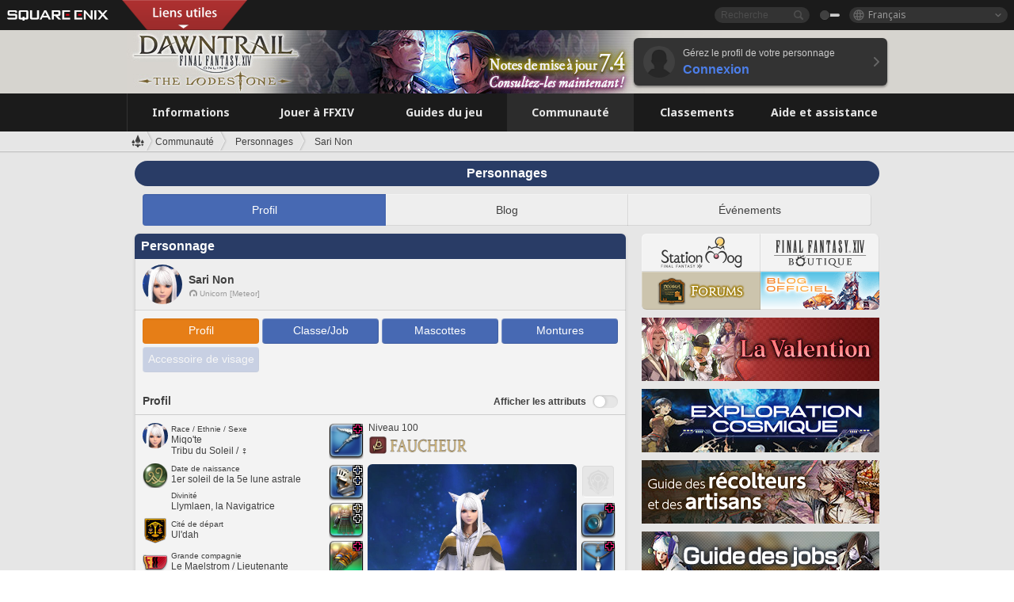

--- FILE ---
content_type: text/html; charset=UTF-8
request_url: https://fr.finalfantasyxiv.com/lodestone/character/44320979/
body_size: 29802
content:
<!DOCTYPE html>
<html lang="fr" class="fr" xmlns:og="http://ogp.me/ns#" xmlns:fb="http://www.facebook.com/2008/fbml">
<head><meta charset="utf-8">

<script>
	window.dataLayer = window.dataLayer || [];
	function gtag(){dataLayer.push(arguments);}
	(function() {
		window.ldst_gtm_variable = {
			'login': 'notloginuser',
			'theme':  'white'
		};
		
		
	})();
</script>

<!-- Google Tag Manager -->
<script>(function(w,d,s,l,i){w[l]=w[l]||[];w[l].push({'gtm.start':
new Date().getTime(),event:'gtm.js'});var f=d.getElementsByTagName(s)[0],
j=d.createElement(s),dl=l!='dataLayer'?'&l='+l:'';j.async=true;j.src=
'https://www.googletagmanager.com/gtm.js?id='+i+dl;f.parentNode.insertBefore(j,f);
})(window,document,'script','digitalData','GTM-P37XSWJ');</script>
<!-- End Google Tag Manager -->



<title>Sari Non | FINAL FANTASY XIV : The Lodestone</title>
<meta name="description" content="Page de Sari Non">

<meta name="keywords" content="FF14,FFXIV,Final Fantasy XIV,Final Fantasy 14,Lodestone,Players site,Site des joueurs,Eorzea,A Realm Reborn,Heavensward,Stormblood,Shadowbringers,Endwalker,Dawntrail">

<meta name="author" content="SQUARE ENIX Ltd.">
<meta http-equiv="X-UA-Compatible" content="IE=edge">
<meta name="format-detection" content="telephone=no">

<link rel="alternate" type="application/atom+xml" href="/lodestone/news/news.xml" title="Infos et articles à la une | FINAL FANTASY XIV : The Lodestone">
<link rel="alternate" type="application/atom+xml" href="/lodestone/news/topics.xml" title="À la une | FINAL FANTASY XIV : The Lodestone">

<link rel="shortcut icon" type="image/vnd.microsoft.icon" href="https://lds-img.finalfantasyxiv.com/pc/global/images/favicon.ico?1720069015">
<link rel="apple-touch-icon-precomposed" href="https://lds-img.finalfantasyxiv.com/h/0/U2uGfVX4GdZgU1jASO0m9h_xLg.png">
<meta name="msapplication-TileImage" content="https://lds-img.finalfantasyxiv.com/h/0/U2uGfVX4GdZgU1jASO0m9h_xLg.png">

<meta name="msapplication-TileColor" content="#000000">
<link rel="alternate" hreflang="en-gb" href="https://eu.finalfantasyxiv.com/lodestone/character/44320979/">
<link rel="alternate" hreflang="en-us" href="https://na.finalfantasyxiv.com/lodestone/character/44320979/">
<link rel="alternate" hreflang="de" href="https://de.finalfantasyxiv.com/lodestone/character/44320979/">
<link rel="alternate" hreflang="ja" href="https://jp.finalfantasyxiv.com/lodestone/character/44320979/">





<!--[if lt IE 9]>
	<script src="https://lds-img.finalfantasyxiv.com/h/I/SMlNRnAvuilc1lYKBpzKWpmADs.js"></script>

<![endif]-->
<!-- ** CSS ** -->

<link href="https://lds-img.finalfantasyxiv.com/h/o/0mjlWUwqw7wJhAVS7iYtBCcX9I.css" rel="stylesheet">
<link href="https://lds-img.finalfantasyxiv.com/h/-/tUrZCLFtMgzaHil2OXxbmdw2a0.css" rel="stylesheet">
<link href="https://lds-img.finalfantasyxiv.com/h/N/3LUMH7_OeG7SzdazK8hUB6NNdY.css" rel="stylesheet">
<link href="https://lds-img.finalfantasyxiv.com/h/j/JgAulXN0McN_xRNcKLLbnNh4fs.css" rel="stylesheet">
<link href="https://lds-img.finalfantasyxiv.com/h/U/8CXzMYRfNQUo0ynnZiUfpQl26c.css" rel="stylesheet">
<link href="https://lds-img.finalfantasyxiv.com/h/1/U5BBIYesvF_ivI5xNcj-Wwhb_I.css" rel="stylesheet">
<link href="https://lds-img.finalfantasyxiv.com/h/r/2kE-tr7JiU3yKGFbAUYnNRkwj4.css" rel="stylesheet">
<link href="https://lds-img.finalfantasyxiv.com/h/L/wO6tEYoqzr48YFT-0KS4ub-r1Y.css" rel="stylesheet">

<link href="https://lds-img.finalfantasyxiv.com/h/e/Bscq1lIEfao6cP1TMAGrA40TVM.css" rel="stylesheet">
	
	<link href="https://lds-img.finalfantasyxiv.com/h/T/wTWjKriVbv5wiQzc3Te-Q-oftk.css" rel="stylesheet"
		class="sys_theme_css"
		
			data-theme_white="https://lds-img.finalfantasyxiv.com/h/T/wTWjKriVbv5wiQzc3Te-Q-oftk.css"
		
			data-theme_black="https://lds-img.finalfantasyxiv.com/h/s/hmciJPzO90mH0vx2AYL8sS6JrA.css"
		
	>
	





































<!-- ogp -->
<meta property="fb:app_id" content="">
<meta property="og:type" content="website">
<meta property="og:description" content="Page de Sari Non">
<meta property="og:title" content="Sari Non | FINAL FANTASY XIV : The Lodestone">
<meta property="og:url" content="https://fr.finalfantasyxiv.com/lodestone/character/44320979/">
<meta property="og:site_name" content="FINAL FANTASY XIV : The Lodestone">
<meta property="og:locale" content="fr_FR">

	<meta property="og:image" content="https://lds-img.finalfantasyxiv.com/h/F/nxpYJrU9cbhAORBcM9FbZgG2rs.png">



	<meta property="fb:pages" content="116214575870">


<meta name="twitter:card" content="summary_large_image">

	<meta name="twitter:site" content="@ff_xiv_fr">




<script>
	var base_domain = 'finalfantasyxiv.com';
	var ldst_subdomain = 'fr';
	var ldst_subdomain_suffix = '';
	var strftime_fmt = {
		'dateHHMM_now': 'Aujourd\u0027hui %Hh%M',
		'dateYMDHMS': '%d.%m.%Y à %Hh%Mm%Ss',
		'dateYMDHM': '%d.%m.%Y à %Hh%M',
		'dateYMDHM_jp': '%Y/%m/%d %H:%M',
		'dateHM': '%Hh%M',
		'dateYMDH': '%d.%m.%Y à %Hh',
		'dateYMD': '%d.%m.%Y',
		'dateEternal': '%d.%m.%Y',
		'dateYMDW': '%d.%m.%Y',
		'dateHM': '%Hh%M',
		'week.0': 'dim.',
		'week.1': 'lun.',
		'week.2': 'mar.',
		'week.3': 'mer.',
		'week.4': 'jeu.',
		'week.5': 'ven.',
		'week.6': 'sam.'
	};
	var base_uri   = '/lodestone/';
	var api_uri    = '/lodestone/api/';
	var static_uri = 'https://lds\u002dimg.finalfantasyxiv.com/';
	var subdomain  = 'fr';
	var csrf_token = '5a966db942845db490278263890932d696bd52da';
	var cis_origin = 'https://secure.square\u002denix.com';
	var ldst_max_image_size = 31457280;
	var eorzeadb = {
		cdn_prefix: 'https://lds\u002dimg.finalfantasyxiv.com/',
		version: '1769497284',
		version_js_uri:  'https://lds-img.finalfantasyxiv.com/pc/global/js/eorzeadb/version.js',
		dynamic_tooltip: false
	};
	var cookie_suffix = '';
	var ldst_is_loggedin = false;
	var show_achievement = false;
</script>
<script src="https://lds-img.finalfantasyxiv.com/h/A/PknAmzDJUZCNhTGtSGGMIGi5k4.js"></script>
<script src="https://lds-img.finalfantasyxiv.com/h/M/as_JV_jXpV9QkpR7VCqWjQTQDc.js"></script>


	



	



</head>
<body id="community" class=" lang_fr">
<!-- Google Tag Manager (noscript) -->
<noscript><iframe src="https://www.googletagmanager.com/ns.html?id=GTM-P37XSWJ"
height="0" width="0" style="display:none;visibility:hidden"></iframe></noscript>
<!-- End Google Tag Manager (noscript) -->




<div class="brand"><div class="brand__section">
	<div class="brand__logo">
		<a href="
				https://square-enix-games.com/fr_FR
			" target="_blank"><img src="https://lds-img.finalfantasyxiv.com/h/a/1LbK-2Cqoku3zorQFR0VQ6jP0Y.png" width="130" height="14" alt="SQUARE ENIX">
		</a>
	</div>

	
		<div class="brand__search">
			<form action="/lodestone/community/search/" class="brand__search__form">
				<div class="brand__search__focus_bg"></div>
				<div class="brand__search__base_bg"></div>
				<input type="text" id="txt_search" class="brand__search--text" name="q" placeholder="Recherche">
				<input type="submit" id="bt_search" class="brand__search--btn" value="">
			</form>
		</div>
	

	
		<div class="brand__theme sys_theme_switcher">
			<a href="javascript:void(0);"><i class="brand__theme--white sys_theme active js__tooltip" data-tooltip="Thème noir" data-theme="white"></i></a>
			<a href="javascript:void(0);"><i class="brand__theme--black sys_theme js__tooltip" data-tooltip="Thème blanc" data-theme="black"></i></a>
		</div>
	

	<div class="brand__lang dropdown_trigger_box">
		<a href="javascript:void(0);" class="brand__lang__btn dropdown_trigger">Français</a>
		<ul class="brand__lang__select dropdown">
		
			<li><a href="https://fr.finalfantasyxiv.com/lodestone/character/44320979/">Français</a></li>
		
			<li><a href="https://eu.finalfantasyxiv.com/lodestone/character/44320979/">English (UK)</a></li>
		
			<li><a href="https://na.finalfantasyxiv.com/lodestone/character/44320979/">English (US)</a></li>
		
			<li><a href="https://de.finalfantasyxiv.com/lodestone/character/44320979/">Deutsch</a></li>
		
			<li><a href="https://jp.finalfantasyxiv.com/lodestone/character/44320979/">日本語</a></li>
		
		</ul>
	</div>


	
		<div class="l__cross_menu fr">
			<a href="javascript:void(null)" class="ffxiv_pr_cross_menu_button_fr"></a>
			<script>
				var ffxiv_pr_cross_menu = {
					uri_js: '/cross_menu/uri.js'
				};
			</script>
			<script src="https://lds-img.finalfantasyxiv.com/promo/pc/global/menu/loader.js"></script>
		</div>
	
</div></div>


	
		
<header class="l__header">
	<div class="l__header__inner l__header__bg_image" style="background-image: url(https://lds-img.finalfantasyxiv.com/banner/1515/headerImage_7_4_fr.jpg);">
		<a href="/lodestone/" class="l__header__link_top"></a>

		
		<a href="/lodestone/topics/detail/4432a2b957590a2292334c1e1e8f84954a90b25f/?utm_source=lodestone&amp;utm_medium=pc_header&amp;utm_campaign=fr_7_4patch" class="l__header__link_management"></a>

		<div class="l__header__login clearfix"><a href="/lodestone/account/login/" class="l__header__login__btn">
			<img src="https://lds-img.finalfantasyxiv.com/h/z/6PLTZ82M99GJ7tKOee1RSwvNrQ.png" width="40" height="40" alt="" class="l__header__login__chara_silhouette">
			<div class="l__header__login__txt">
				<p>Gérez le profil de votre personnage</p>
				<div>Connexion</div>
			</div>
		</a></div>

	</div>
</header>

	

	
		



	

<div class="global-nav">
	<nav class="main-nav fr">
		<ul class="main-nav__area main-nav__area__community clearfix ">
			<li class="main-nav__news main-nav__item">
				<a href="/lodestone/news/" onClick="ldst_ga('send', 'event', 'lodestone_lo', 'pc_main-menu', 'fr_news-top');"><span>Informations</span></a>
				<nav class="sub-nav">
					<div class="sub-nav__area ">

						
						<div class="sub-nav__list sub-nav__news">
							<div class="sub-nav__list__inner">
								<ul class="sub-nav__news__icon">
									<li>
										<a href="/lodestone/news/" onClick="ldst_ga('send', 'event', 'lodestone_lo', 'pc_sub-menu', 'fr_news_top');"><div>
											<img src="https://lds-img.finalfantasyxiv.com/h/E/CJY8ldoVVrb1aPpqSxMGiZN7Z0.png" width="86" height="32" alt="Actualités">
											Actualités
										</div></a>
									</li>
									<li>
										<a href="/lodestone/topics/" onClick="ldst_ga('send', 'event', 'lodestone_lo', 'pc_sub-menu', 'fr_news_topics');"><div>
											<img src="https://lds-img.finalfantasyxiv.com/h/5/67ZyAIzQUaYoWBmyvFwNvGmCnQ.png" width="32" height="32" alt="À la une">
											À la une
										</div></a>
									</li>
									<li>
										<a href="/lodestone/news/category/1" onClick="ldst_ga('send', 'event', 'lodestone_lo', 'pc_sub-menu', 'fr_news_notices');"><div>
											<img src="https://lds-img.finalfantasyxiv.com/h/-/Y5JdwnEWYfyO7OlH27eKIm91Ok.png" width="32" height="32" alt="Informations">
											Informations
										</div></a>
									</li>
									<li>
										<a href="/lodestone/news/category/2" onClick="ldst_ga('send', 'event', 'lodestone_lo', 'pc_sub-menu', 'fr_news_maintenance');"><div>
											<img src="https://lds-img.finalfantasyxiv.com/h/s/-JfULvMAf26L7AaU1OGaGYwanI.png" width="32" height="32" alt="Maintenance">
											Maintenance
										</div></a>
									</li>
									<li>
										<a href="/lodestone/news/category/3" onClick="ldst_ga('send', 'event', 'lodestone_lo', 'pc_sub-menu', 'fr_news_updates');"><div>
											<img src="https://lds-img.finalfantasyxiv.com/h/p/HPudyOQcwdv97RBwj3FQC552ps.png" width="32" height="32" alt="Mises à jour">
											Mises à jour
										</div></a>
									</li>
									<li>
										<a href="/lodestone/news/category/4" onClick="ldst_ga('send', 'event', 'lodestone_lo', 'pc_sub-menu', 'fr_news_Status');"><div>
											<img src="https://lds-img.finalfantasyxiv.com/h/S/-IC2xIQhTl2ymYW7deE1fOII04.png" width="32" height="32" alt="État">
											État
										</div></a>
									</li>
								</ul>
								<ul class="sub-nav__news__text">
									<li><a href="/lodestone/special/patchnote_log/" onClick="ldst_ga('send', 'event', 'lodestone_lo', 'pc_sub-menu', 'fr_news_patch-notes_special-sites');"><div>
										Sites officiels et notes des mises à jour 
										<span class="update">
											Actualisé le <span id="datetime-94f52031720">-</span><script>document.getElementById('datetime-94f52031720').innerHTML = ldst_strftime(1769500800, 'YMD');</script>
										</span>
									</div></a></li>
									<li><a href="/lodestone/special/update_log/" onClick="ldst_ga('send', 'event', 'lodestone_lo', 'pc_sub-menu', 'fr_news_lodestone-update-notes');"><div>
										<span class="sub_text">Site officiel des joueurs</span>
										Notes de mise à jour de The Lodestone
										<span class="update">
											Actualisé le <span id="datetime-00c013a03ca">-</span><script>document.getElementById('datetime-00c013a03ca').innerHTML = ldst_strftime(1769500800, 'YMD');</script>
										</span>
									</div></a></li>
									<li><a href="/lodestone/worldstatus/" onClick="ldst_ga('send', 'event', 'lodestone_lo', 'pc_sub-menu', 'fr_news_server-status');"><div>
										État des Mondes
									</div></a></li>
								</ul>
							</div>
						</div>


					</div>
				</nav>

			</li>
			<li class="main-nav__promotion main-nav__item">
				<a href="/" onClick="ldst_ga('send', 'event', 'lodestone_lo', 'pc_main-menu', 'fr_begin-ff14-top');"><span>Jouer à FFXIV</span></a>
				<nav class="sub-nav ">
					<div class="sub-nav__area ">

						
						<div class="sub-nav__list sub-nav__promotion">
							<div class="sub-nav__list__inner">
								<div class="sub-nav__promotion__inner">
									<div class="sub-nav__promotion__link">
										<div class="sub-nav__promotion__top">
											<a href="/" onClick="ldst_ga('send', 'event', 'lodestone_lo', 'pc_sub-menu', 'fr_begin-ff14_pr');"><img src="https://lds-img.finalfantasyxiv.com/h/t/Kny6GMaNIAyzhHE0MaNrFw1xH8.jpg" width="632" height="140" alt="FINAL FANTASY XIV : A Realm Reborn"></a>
										</div>
										<ul class="sub-nav__promotion__page">
											<li><a href="/benchmark/" onClick="ldst_ga('send', 'event', 'lodestone_lo', 'pc_sub-menu', 'fr_begin-ff14_benchmark');">
												<img src="https://lds-img.finalfantasyxiv.com/h/x/yLkmDjeDW9cU_l1mWtbQUnVIhs.png" width="64" height="40" alt="Benchmark">
												<span>Benchmark</span>
											</a></li>
											<li><a href="
												
													http://freetrial.finalfantasyxiv.com/
												" onClick="ldst_ga('send', 'event', 'lodestone_lo', 'pc_sub-menu', 'fr_begin-ff14_freetrial');">
												<img src="https://lds-img.finalfantasyxiv.com/h/c/tWvZpXDc_g6yQd5YKK2k5jhuns.png" width="64" height="40" alt="Essai gratuit">
												<span>Essai gratuit</span>
											</a></li>
											<li><a href="/product/" onClick="ldst_ga('send', 'event', 'lodestone_lo', 'pc_sub-menu', 'fr_begin-ff14_product');">
												<img src="https://lds-img.finalfantasyxiv.com/h/m/NCNLGrn3U9M85ky-NscraujvN8.png" width="64" height="40" alt="Infos produit">
												<span>Infos produit</span>
											</a></li>
											<li><a href="/winning/" onClick="ldst_ga('send', 'event', 'lodestone_lo', 'pc_sub-menu', 'fr_begin-ff14_awards');">
												<img src="https://lds-img.finalfantasyxiv.com/h/j/udWU20sWmhYoEsQ_FtrAzVwJ3Q.png" width="64" height="40" alt="Prix et nominations">
												<span>Prix et nominations</span>
											</a></li>
										</ul>
									</div>
									<div class="sub-nav__promotion__patch_site">
										<a href="/dawntrail/" onClick="ldst_ga('send', 'event', 'lodestone_lo', 'pc_sub-menu', 'fr_begin-ff14_latest-expansion');"><span>
											<img src="https://lds-img.finalfantasyxiv.com/h/K/fkBgFJ4OxliPI0Cwz_kWa1rM6w.png" width="296" height="232" alt="Site promotionnel d'Dawntrail">
										</span></a>
									</div>
								</div>
							</div>
						</div>

					</div>
				</nav>
			</li>
			<li class="main-nav__playguide main-nav__item">
				<a href="/lodestone/playguide/" onClick="ldst_ga('send', 'event', 'lodestone_lo', 'pc_main-menu', 'fr_playguide-top');"><span>Guides du jeu</span></a>
				<nav class="sub-nav ">
					<div class="sub-nav__area ">

						
						<div class="sub-nav__list sub-nav__playguide">
							<div class="sub-nav__list__inner">
								<ul class="sub-nav__playguide__list">
									<li><a href="/lodestone/playguide/" onClick="ldst_ga('send', 'event', 'lodestone_lo', 'pc_sub-menu', 'fr_playguide_playguide-top');">
										<img src="https://lds-img.finalfantasyxiv.com/h/P/Lfl3LVb9KMPa5Ye8yxftZkelbc.png" width="40" height="40" alt="Accueil : Guides de jeu">
										<span>Accueil : Guides de jeu</span>
									</a></li>
									<li><a href="/lodestone/playguide/#game_playguide" onClick="ldst_ga('send', 'event', 'lodestone_lo', 'pc_sub-menu', 'fr_playguide_game-playguide');">
										<img src="https://lds-img.finalfantasyxiv.com/h/q/qy4dUGMNkjoyVqPweYMIpOApik.png" width="40" height="40" alt="Manuel de jeu et<br />guide pour débutants">
										<span>Manuel de jeu et<br />guide pour débutants</span>
										<span class="update">
											Actualisé le <span id="datetime-be4d020917f">-</span><script>document.getElementById('datetime-be4d020917f').innerHTML = ldst_strftime(1769500800, 'YMD');</script>
										</span>
									</a></li>
									<li><a href="/lodestone/playguide/db/" onClick="ldst_ga('send', 'event', 'lodestone_lo', 'pc_sub-menu', 'fr_playguide_databese');">
										<img src="https://lds-img.finalfantasyxiv.com/h/N/OYPWhQVCkovUbVcMMck0O4HABU.png" width="40" height="40" alt="Base de données d'Éorzéa">
										<span>Base de données d'Éorzéa</span>
										<span class="update">
											Actualisé le <span id="datetime-b680883df94">-</span><script>document.getElementById('datetime-b680883df94').innerHTML = ldst_strftime(1769500800, 'YMD');</script>
										</span>
									</a></li>
									<li><a href="/lodestone/playguide/#content_guide" onClick="ldst_ga('send', 'event', 'lodestone_lo', 'pc_sub-menu', 'fr_playguide_contents-guide');">
										<img src="https://lds-img.finalfantasyxiv.com/h/W/wlHP1NMpdQHcPKUG-swlv71fhE.png" width="40" height="40" alt="Guide des contenus">
										<span>Guide des contenus</span>
										<span class="update">
											Actualisé le <span id="datetime-5eadf3db418">-</span><script>document.getElementById('datetime-5eadf3db418').innerHTML = ldst_strftime(1769500800, 'YMD');</script>
										</span>
									</a></li>
									<li><a href="/lodestone/playguide/#side_storyes" onClick="ldst_ga('send', 'event', 'lodestone_lo', 'pc_sub-menu', 'fr_playguide_side-story');">
										<img src="https://lds-img.finalfantasyxiv.com/h/Z/1QWgBsVU7ZboWyMZlRjCQcDRJg.png" width="40" height="40" alt="Monde et récits de FFXIV">
										<span>Monde et récits de FFXIV</span>
										<span class="update">
											Actualisé le <span id="datetime-16ca656a90a">-</span><script>document.getElementById('datetime-16ca656a90a').innerHTML = ldst_strftime(1758268800, 'YMD');</script>
										</span>
									</a></li>
									<li><a href="/lodestone/playguide/#option_service" onClick="ldst_ga('send', 'event', 'lodestone_lo', 'pc_sub-menu', 'fr_playguide_option-service');">
										<img src="https://lds-img.finalfantasyxiv.com/h/K/4fXwcEoJzDEmFRt-tD7PeeKvjE.png" width="40" height="40" alt="Services optionnels">
										<span>Services optionnels</span>
									</a></li>
								</ul>
							</div>
						</div>

					</div>
				</nav>

			</li>
			<li class="main-nav__community main-nav__item">
				<a href="/lodestone/community/" onClick="ldst_ga('send', 'event', 'lodestone_lo', 'pc_main-menu', 'fr_community-top');"><span>Communauté</span></a>
				<nav class="sub-nav">
					<div class="sub-nav__area">

						
						<div class="sub-nav__list sub-nav__community">
							<div class="sub-nav__list__inner sub-nav__community__flex">
								<div class="sub-nav__community__link">
									<div class="sub-nav__community__top">
										<div class="sub-nav__community__top__wrapper">
											<h2 class="sub-nav__community__title"><img src="https://lds-img.finalfantasyxiv.com/h/q/GiEpnP3oCXluFjrlPlM-mgIbS8.png" width="16" height="16" alt="Communauté">Communauté</h2>
											<ul class="sub-nav__community__list">
												<li><a href="/lodestone/community/" onClick="ldst_ga('send', 'event', 'lodestone_lo', 'pc_sub-menu', 'fr_community_community-top');">
													<img src="https://lds-img.finalfantasyxiv.com/h/i/Sa5YF2-VFf4IJ1cjjFAbPf4GWg.png" width="40" height="40" alt="Mur de la communauté">
													<span>Mur de la communauté</span>
												</a></li>
												<li><a href="/lodestone/blog/" onClick="ldst_ga('send', 'event', 'lodestone_lo', 'pc_sub-menu', 'fr_community_blog');">
													<img src="https://lds-img.finalfantasyxiv.com/h/h/6gPbLbzUQ_omC_mdXFUA3zPy7I.png" width="40" height="40" alt="Blogs">
													<span>Blogs</span>
												</a></li>
											</ul>
										</div>
										<div class="sub-nav__community__top__wrapper">
											<h2 class="sub-nav__community__title"><img src="https://lds-img.finalfantasyxiv.com/h/d/in_Sbc6SzxLU--Npa7URI-_kdg.png" width="16" height="16" alt="Recrutement">Recrutement</h2>
											<ul class="sub-nav__community__list">
												<li><a href="/lodestone/community_finder/" onClick="ldst_ga('send', 'event', 'lodestone_lo', 'pc_sub-menu', 'fr_community_community-finder');">
													<img src="https://lds-img.finalfantasyxiv.com/h/V/kHxwEjpY-Fme83ta8VIfi1kyLU.png" width="40" height="40" alt="Recherche d'aventuriers">
													<span>Recherche d'aventuriers</span>
												</a></li>
												<li><a href="/lodestone/event/" onClick="ldst_ga('send', 'event', 'lodestone_lo', 'pc_sub-menu', 'fr_community_event-party');">
													<img src="https://lds-img.finalfantasyxiv.com/h/0/k5jD6-BJZHwKA2CtbNcDYZR6oY.png" width="40" height="40" alt="Événements">
													<span>Événements</span>
												</a></li>
											</ul>
										</div>
									</div>
									<div class="sub-nav__community__search">
										<h2 class="sub-nav__community__title"><img src="https://lds-img.finalfantasyxiv.com/h/X/uQVT3DEl1xlFWHu3UZU4-RBtVk.png" width="16" height="16" alt="Recherche">Recherche</h2>
										<ul class="sub-nav__community__list sub-nav__community__search__list">
											<li><a href="/lodestone/character/" onClick="ldst_ga('send', 'event', 'lodestone_lo', 'pc_sub-menu', 'fr_community_chara-search');">
												<img src="https://lds-img.finalfantasyxiv.com/h/5/YcEF3K-5SgqU0BxZtT0D1Zsa2A.png" width="40" height="40" alt="Chercher un personnage">
												<span>Chercher un personnage</span>
											</a></li>
											<li><a href="/lodestone/linkshell/" onClick="ldst_ga('send', 'event', 'lodestone_lo', 'pc_sub-menu', 'fr_community_ls-search');">
												<img src="https://lds-img.finalfantasyxiv.com/h/b/SPCgcBAk4HvMngGzk6H4MfSINg.png" width="40" height="40" alt="Chercher une linkshell">
												<span>Chercher une linkshell</span>
											</a></li>
											<li><a href="/lodestone/crossworld_linkshell/" onClick="ldst_ga('send', 'event', 'lodestone_lo', 'pc_sub-menu', 'fr_community_cwls-search');">
												<img src="https://lds-img.finalfantasyxiv.com/h/L/NUGcPcy-C8jvx6oKgEXgwJ1ePE.png" width="40" height="40" alt="Chercher une<br />linkshell inter-Monde">
												<span>Chercher une<br />linkshell inter-Monde</span>
											</a></li>
											<li><a href="/lodestone/freecompany/" onClick="ldst_ga('send', 'event', 'lodestone_lo', 'pc_sub-menu', 'fr_community_fc-search');">
												<img src="https://lds-img.finalfantasyxiv.com/h/q/GJ-lsgAtsCCDwCm9te3a5sCjpU.png" width="40" height="40" alt="Chercher une compagnie libre">
												<span>Chercher une compagnie libre</span>
											</a></li>
											<li><a href="/lodestone/pvpteam/" onClick="ldst_ga('send', 'event', 'lodestone_lo', 'pc_sub-menu', 'fr_community_pvp-team-search');">
												<img src="https://lds-img.finalfantasyxiv.com/h/K/vZf_pjL1HRJCDF9mxKFKb8iISc.png" width="40" height="40" alt="Chercher une équipe JcJ">
												<span>Chercher une équipe JcJ</span>
											</a></li>
										</ul>
									</div>
								</div>
								<div class="sub-nav__community__side">
									<div class="sub-nav__community__forum">
										<ul class="sub-nav__community__forum__list">
											<li><a href="https://forum.square-enix.com/ffxiv/forum.php" target="_blank" onClick="ldst_ga('send', 'event', 'lodestone_lo', 'pc_sub-menu', 'fr_community_forum');">
												<div class="forum">
													<i><img src="https://lds-img.finalfantasyxiv.com/h/r/maZ-sHaqn4PMFANUlbH4GzztFM.png" width="40" height="40" alt="Forums">
													</i><span>Forums</span>
												</div>
											</a></li>
											<li><a href="https://forum.square-enix.com/ffxiv/search.php?do=getdaily_ll&contenttype=vBForum_Post" target="_blank" onClick="ldst_ga('send', 'event', 'lodestone_lo', 'pc_sub-menu', 'fr_community_forum-new-posts');">
												<div>
													<i><img src="https://lds-img.finalfantasyxiv.com/h/p/hIKumMfCocoSfxWeUUUIL78Jhg.png" width="16" height="16" alt="">
													</i><span>Nouveaux messages</span>
												</div>
											</a></li>
											<li><a href="
													
														https://forum.square-enix.com/ffxiv/search.php?do=process&search_type=1&contenttypeid=1&devtrack=1&starteronly=0&showposts=1&childforums=1&forumchoice[]=675
													" target="_blank" onClick="ldst_ga('send', 'event', 'lodestone_lo', 'pc_sub-menu', 'fr_community_forum-dev-tracker');">
												<div>
													<i><img src="https://lds-img.finalfantasyxiv.com/h/p/hIKumMfCocoSfxWeUUUIL78Jhg.png" width="16" height="16" alt="">
													</i><span>Dev Tracker</span>
												</div>
											</a></li>
										</ul>
									</div>
									<ul class="sub-nav__community__fankit">
										<li><a href="/lodestone/special/fankit/" onClick="ldst_ga('send', 'event', 'lodestone_lo', 'pc_sub-menu', 'fr_community_fankit');">
											<div>
												<span>Kit de fan</span>
												<span class="update">
													Actualisé le <span id="datetime-537b2e876fb">-</span><script>document.getElementById('datetime-537b2e876fb').innerHTML = ldst_strftime(1765872000, 'YMD');</script>
												</span>
											</div>
										</a></li>
									</ul>
								</div>
							</div>
						</div>

					</div>
				</nav>

			</li>
			<li class="main-nav__ranking main-nav__item">
				<a href="/lodestone/ranking/" onClick="ldst_ga('send', 'event', 'lodestone_lo', 'pc_main-menu', 'fr_ranking-top');"><span>Classements</span></a>
					<nav class="sub-nav ">
						<div class="sub-nav__area ">

							
							<div class="sub-nav__list sub-nav__ranking">
								<div class="sub-nav__list__inner">
									<ul class="sub-nav__ranking__list">
										<li><a href="/lodestone/ranking/" onClick="ldst_ga('send', 'event', 'lodestone_lo', 'pc_sub-menu', 'fr_ranking_ranking-top');">
											<img src="https://lds-img.finalfantasyxiv.com/h/E/NtymEFiUJfAh25ffTrADsVFkLQ.png" width="40" height="40" alt="Accueil : Classements">
											<span>Accueil : Classements</span>
										</a></li>
										<li><a href="/lodestone/ranking/crystallineconflict/" onClick="ldst_ga('send', 'event', 'lodestone_lo', 'pc_sub-menu', 'fr_ranking_feast');">
											<img src="https://lds-img.finalfantasyxiv.com/h/K/vZf_pjL1HRJCDF9mxKFKb8iISc.png" width="40" height="40" alt="Classement de Crystalline Conflict">
											<span>Classement de Crystalline Conflict</span>
										</a></li>
										<li><a href="/lodestone/ranking/frontline/weekly/" onClick="ldst_ga('send', 'event', 'lodestone_lo', 'pc_sub-menu', 'fr_ranking_frontline');">
											<img src="https://lds-img.finalfantasyxiv.com/h/K/vZf_pjL1HRJCDF9mxKFKb8iISc.png" width="40" height="40" alt="Classements du Front">
											<span>Classements du Front</span>
										</a></li>
										<li><a href="/lodestone/ranking/gc/weekly/" onClick="ldst_ga('send', 'event', 'lodestone_lo', 'pc_sub-menu', 'fr_ranking_gc');">
											<img src="https://lds-img.finalfantasyxiv.com/h/o/uRmujlTx4X_5c6wETNxssK1d_4.png" width="40" height="40" alt="Classements des grandes compagnies">
											<span>Classements des grandes compagnies</span>
										</a></li>
										<li><a href="/lodestone/ranking/fc/weekly/" onClick="ldst_ga('send', 'event', 'lodestone_lo', 'pc_sub-menu', 'fr_ranking_fc');">
											<img src="https://lds-img.finalfantasyxiv.com/h/q/GJ-lsgAtsCCDwCm9te3a5sCjpU.png" width="40" height="40" alt="Classements des compagnies libres">
											<span>Classements des compagnies libres</span>
										</a></li>
									</ul>
									<ul class="sub-nav__ranking__list">
										<li><a href="/lodestone/ranking/deepdungeon4/" onClick="ldst_ga('send', 'event', 'lodestone_lo', 'pc_sub-menu', 'fr_ranking_deepdungeon4');">
											<img src="https://lds-img.finalfantasyxiv.com/h/_/qP22LgUoAFKDTRayb_TEYu6d7g.png" width="40" height="40" alt="Classements du Sanctuaire des pèlerins">
											<span>Classements du Sanctuaire des pèlerins</span>
										</a></li>
										<li><a href="/lodestone/ranking/deepdungeon3/" onClick="ldst_ga('send', 'event', 'lodestone_lo', 'pc_sub-menu', 'fr_ranking_deepdungeon3');">
											<img src="https://lds-img.finalfantasyxiv.com/h/_/qP22LgUoAFKDTRayb_TEYu6d7g.png" width="40" height="40" alt="Classements d'Eurêka Orthos">
											<span>Classements d'Eurêka Orthos</span>
										</a></li>
										<li><a href="/lodestone/ranking/deepdungeon2/" onClick="ldst_ga('send', 'event', 'lodestone_lo', 'pc_sub-menu', 'fr_ranking_deepdungeon2');">
											<img src="https://lds-img.finalfantasyxiv.com/h/_/qP22LgUoAFKDTRayb_TEYu6d7g.png" width="40" height="40" alt="Classements du Pilier des Cieux">
											<span>Classements du Pilier des Cieux</span>
										</a></li>
										<li><a href="/lodestone/ranking/deepdungeon/" onClick="ldst_ga('send', 'event', 'lodestone_lo', 'pc_sub-menu', 'fr_ranking_deepdungeon');">
											<img src="https://lds-img.finalfantasyxiv.com/h/p/op9iPrlMmYgTK3Q6NQKifyQOGA.png" width="40" height="40" alt="Classements du Palais des morts">
											<span>Classements du Palais des morts</span>
										</a></li>
									</ul>
								</div>
							</div>

						</div>
					</nav>

			</li>
			<li class="main-nav__help main-nav__item">
				<a href="/lodestone/help/" onClick="ldst_ga('send', 'event', 'lodestone_lo', 'pc_main-menu', 'fr_help-support-top');"><span>Aide et assistance</span></a>
				<nav class="sub-nav ">
					<div class="sub-nav__area ">

						
						<div class="sub-nav__list sub-nav__help">
							<div class="sub-nav__list__inner">
								<ul class="sub-nav__help__list">
									<li><a href="/lodestone/help/" onClick="ldst_ga('send', 'event', 'lodestone_lo', 'pc_sub-menu', 'fr_help-support_help-support-top');">
										<span>Aide et assistance</span>
									</a></li>
									<li><a href="/lodestone/help/about_the_lodestone/" onClick="ldst_ga('send', 'event', 'lodestone_lo', 'pc_sub-menu', 'fr_help-support_about-lodestone');">
										<span>À propos de The Lodestone</span>
									</a></li>
									<li><a href="
										
											https://support.eu.square-enix.com/faq.php?id=5384&la=3
										" onClick="ldst_ga('send', 'event', 'lodestone_lo', 'pc_sub-menu', 'fr_help-support_faq');">
										<span>Foire aux questions</span>
									</a></li>
									<li><a href="
										
											https://eu.square-enix.com/fr/seaccount/
										" onClick="ldst_ga('send', 'event', 'lodestone_lo', 'pc_sub-menu', 'fr_help-support_sqex-account');">
										<span>Compte Square Enix</span>
									</a></li>
								</ul>
								<ul class="sub-nav__help__other">
									<li><a href="
										
											https://support.eu.square-enix.com/rule.php?id=5384&la=3
										" onClick="ldst_ga('send', 'event', 'lodestone_lo', 'pc_sub-menu', 'fr_help-support_rule-policies');">
										<div>
											<i><img src="https://lds-img.finalfantasyxiv.com/h/p/hIKumMfCocoSfxWeUUUIL78Jhg.png" width="16" height="16" alt="">
											</i><span>Règles et principes</span>
										</div>
									</a></li>
									<li><a href="
										
											https://support.eu.square-enix.com/main.php?id=5384&la=3
										" onClick="ldst_ga('send', 'event', 'lodestone_lo', 'pc_sub-menu', 'fr_help-support_customer-service');">
										<div>
											<i><img src="https://lds-img.finalfantasyxiv.com/h/p/hIKumMfCocoSfxWeUUUIL78Jhg.png" width="16" height="16" alt="">
											</i><span>Nous contacter</span>
										</div>
									</a></li>
									<li><a href="https://secure.square-enix.com/account/app/svc/mogstation/" target="_blank" onClick="ldst_ga('send', 'event', 'lodestone_lo', 'pc_sub-menu', 'fr_help-support_mogstation');">
										<div>
											<i class="ic_mogst"><img src="https://lds-img.finalfantasyxiv.com/h/S/6IKp0hN6xQqTYPgnPIsd2fjzSI.png" width="32" height="32" alt="">
											</i><span>Station Mog</span>
										</div>
									</a></li>
								</ul>
							</div>
						</div>

					</div>
				</nav>

			</li>
		</ul>
	</nav>
</div>

	


<div class="ldst__bg">
	
		<div id="breadcrumb">
			<ul itemscope itemscope itemtype="https://schema.org/BreadcrumbList" class="clearfix">
				<li class="breadcrumb__home" itemprop="itemListElement" itemscope itemtype="https://schema.org/ListItem">
					<a href="/lodestone/" itemprop="item"><span itemprop="name">HOME</span></a>
					<meta itemprop="position" content="1" />
				</li>
				
				
					
					
					
						<li itemprop="itemListElement" itemscope itemtype="https://schema.org/ListItem">
							<a href="/lodestone/community/" itemprop="item" class="breadcrumb__link"><span itemprop="name">Communauté</span></a>
							<meta itemprop="position" content="2" />
						</li>
					
				
					
					
					
						<li itemprop="itemListElement" itemscope itemtype="https://schema.org/ListItem">
							<a href="/lodestone/character/" itemprop="item" class="breadcrumb__link"><span itemprop="name">Personnages</span></a>
							<meta itemprop="position" content="3" />
						</li>
					
				
					
					
					
						<li itemprop="itemListElement" itemscope itemtype="https://schema.org/ListItem">
							<span itemprop="name">Sari Non</span>
							<meta itemprop="position" content="4" />
						</li>
					
				
			</ul>
		</div>
	

	<h1 class="heading__title">Personnages</h1>

	
		
<nav class="btn__corner_block">
	<ul class="btn__corner_block--3">
		
			<li>
				<a href="/lodestone/character/44320979/" class="btn__menu btn__menu--active">Profil</a>
			</li>
			<li>
				<a href="/lodestone/character/44320979/blog/" class="btn__menu">Blog</a>
			</li>
			<li>
				<a href="/lodestone/character/44320979/event/" class="btn__menu">Événements</a>
			</li>
		
	</ul>
</nav>

	

	<div class="ldst__contents clearfix">
	
		<div class="ldst__main">




<div id="character" class="ldst__window">
	<h2 class="heading--lg state_btn">Personnage
		



	</h2>
	
		


<div class="frame__chara js__toggle_wrapper">
	<a href="/lodestone/character/44320979/" class="frame__chara__link state_btn">
		<div class="frame__chara__face">
			

			
				<img src="https://img2.finalfantasyxiv.com/f/94fd6b385bc67e39143ca45a2be50249_393eb74047bb90c8d80dea54218430eefc0.jpg?1769580817" width="40" height="40" alt="">
			
		</div>
		<div class="frame__chara__box">
			
			<p class="frame__chara__name">Sari Non</p>
			
			<p class="frame__chara__world"><i class="xiv-lds xiv-lds-home-world js__tooltip" data-tooltip="Monde d'origine"></i>Unicorn [Meteor]</p>
		</div>
	</a>



	
</div>

<ul class="character__profile_tab js__character_menu clearfix"><li><a href="javascript:void(0);" id="hash__profile" data-hash="profile">Profil</a></li><li class="character_menu__link"><a href="/lodestone/character/44320979/class_job/">Classe/Job</a></li><li class="character_menu__link"><a href="/lodestone/character/44320979/minion/">Mascottes</a></li><li class="character_menu__link"><a href="/lodestone/character/44320979/mount/">Montures</a></li><li class="disable faceaccessory"><span class="disable">Accessoire de visage</span></li></ul>

	

	
	<div class="character__content selected">
		

<div class="heading__flex"><h3>Profil</h3><span class="heading__flex__text">Afficher les attributs</span><input class="character__tgl" id="toggle-profile" type="checkbox" disabled><label class="character__tgl-btn js__tooltip" for="toggle-profile" data-tooltip="Afficher les attributs" data-parameter_off="Afficher les attributs" data-parameter_on="Cacher les attributs"></label></div><div class="character__profile clearfix"><div class="character__profile__data"><div class="js__character_toggle"><div class="character__profile__data__detail"><div class="character-block"><img src="https://img2.finalfantasyxiv.com/f/94fd6b385bc67e39143ca45a2be50249_393eb74047bb90c8d80dea54218430eefc0.jpg?1769580817" width="32" height="32" alt="" class="character-block__face"><div class="character-block__box"><p class="character-block__title">Race / Ethnie / Sexe</p><p class="character-block__name">Miqo&#39;te<br />Tribu du Soleil / ♀</p></div></div><div class="character-block"><img src="https://lds-img.finalfantasyxiv.com/h/d/ErWJbXfiscvkq-E2T1UEAgc64Y.png" width="32" height="32" alt=""><div class="character-block__box"><p class="character-block__title">Date de naissance</p><p class="character-block__birth">1er soleil de la 5e lune astrale</p><p class="character-block__title">Divinité</p><p class="character-block__name">Llymlaen, la Navigatrice</p></div></div><div class="character-block"><img src="https://lds-img.finalfantasyxiv.com/h/u/qXfC-BmEzWbXW3sn62HMNnD3kU.png" width="32" height="32" alt=""><div class="character-block__box"><p class="character-block__title">Cité de départ</p><p class="character-block__name">Ul&#39;dah</p></div></div><div class="character-block"><img src="https://lds-img.finalfantasyxiv.com/h/7/DZDUIPdsNRMTPCVIi1sOXA8gjg.png" width="32" height="32" alt=""><div class="character-block__box"><p class="character-block__title">Grande compagnie</p><p class="character-block__name">Le Maelstrom / Lieutenante</p></div></div><div class="character-block"><div class="character__freecompany__crest"><div class="character__freecompany__crest__image"><img src="https://img2.finalfantasyxiv.com/c/B06_0c57f4fd51443d29a9ee006603fb90e2_21_40x40.png" width="28" height="28"><img src="https://img2.finalfantasyxiv.com/c/F3f_fdeb76450beedbae580f24b8275fbeb0_00_40x40.png" width="28" height="28"><img src="https://img2.finalfantasyxiv.com/c/Sa3_fc0bbbe92621cf9b88f429e034babe6f_05_40x40.png" width="28" height="28"></div></div><div class="character-block__box"><div class="character__freecompany__name"><p>Compagnie libre</p><h4><a href="/lodestone/freecompany/9227594161505572325/">ART OF LIFE</a></h4></div></div></div></div></div><div class="js__character_toggle hide"><h3 class="heading--lead"><i class="icon-c--title icon-c__attributes"></i>Caractéristiques</h3><table class="character__param__list"><tr><th><span class="js__tooltip" data-tooltip="Influence les dégâts physiques des épées, épées à deux mains, haches, armes de corps à corps, armes d'hast, katana, armes de faucheur, rapières, pistolames, bâtons, baguettes, pinceaux, grimoires, globes célestes, armes de sage et armes de mage bleu.">Force</span></th><td>5212</td></tr><tr><th><span class="js__tooltip" data-tooltip="Influence les dégâts physiques des dagues, lames jumelles, arcs et armes à feu et de jet.">Dextérité</span></th><td>443</td></tr><tr><th><span class="js__tooltip" data-tooltip="Influence les PV maximums.">Vitalité</span></th><td>5509</td></tr><tr><th><span class="js__tooltip" data-tooltip="Influence la puissance magique offensive des DPS.">Intelligence</span></th><td>351</td></tr><tr><th><span class="js__tooltip" data-tooltip="Influence la puissance magique offensive des soigneurs et la puissance de la magie curative.">Esprit</span></th><td>175</td></tr></table><h3 class="heading--lead"><i class="icon-c--title icon-c__offense"></i>Attributs offensifs</h3><table class="character__param__list"><tr><th><span class="js__tooltip" data-tooltip="Augmente les dégâts infligés par les attaques physiques et magiques, ainsi que les PV restaurés. Une valeur élevée accroît la fréquence des critiques ainsi que la quantité de dégâts infligés ou de PV restaurés.">Critique</span></th><td>2579</td></tr><tr><th><span class="js__tooltip" data-tooltip="Influence les dégâts infligés par les attaques physiques et magiques ainsi que le montant de PV restaurés par les sorts curatifs.">Détermination</span></th><td>2177</td></tr><tr><th><span class="js__tooltip" data-tooltip="Accroît les chances que les dégâts infligés par les attaques physiques et magiques soient augmentés. Une valeur élevée accroît la fréquence des coups nets. Si une action en inflige nécessairement un, les chances de coups nets augmentent les dégâts infligés.">Coups nets</span></th><td>2139</td></tr></table><h3 class="heading--lead"><i class="icon-c--title icon-c__deffense"></i>Attributs défensifs</h3><table class="character__param__list"><tr><th><span class="js__tooltip" data-tooltip="Influence le montant de dégâts reçus lorsqu'une attaque physique est subie. Une défense élevée permet de subir moins de dégâts.">Défense</span></th><td>4693</td></tr><tr><th><span class="js__tooltip" data-tooltip="Influence le montant de dégâts reçus lorsqu'une attaque magique est subie. Une défense magique élevée permet de subir moins de dégâts.">Défense magique</span></th><td>3688</td></tr></table><h3 class="heading--lead"><i class="icon-c--title icon-c__melle"></i>Attributs physiques</h3><table class="character__param__list"><tr><th><span class="js__tooltip" data-tooltip="Influence le montant de dégâts infligés par les attaques physiques.">Attaque</span></th><td>5212</td></tr><tr><th><span class="js__tooltip" data-tooltip="Influence le temps de lancement et de recharge des techniques d'arme, et la puissance des attaques automatiques et des dégâts périodiques physiques. Une valeur élevée permet de réduire les temps de lancement et de recharge, et d'augmenter les dégâts périodiques et ceux des attaques automatiques.">Vivacité</span></th><td>420</td></tr></table><h3 class="heading--lead"><i class="icon-c--title icon-c__spell"></i>Attributs magiques</h3><table class="character__param__list"><tr><th><span class="js__tooltip" data-tooltip="Influence le montant des dégâts infligés par les attaques magiques.">Magie offensive</span></th><td>351</td></tr><tr><th><span class="js__tooltip" data-tooltip="Influence le montant de PV restaurés avec les sorts curatifs.">Magie curative</span></th><td>175</td></tr><tr><th><span class="js__tooltip" data-tooltip="Influence le temps de lancement et de recharge des sorts ainsi que les dégâts et effets curatifs périodiques de la magie. Une valeur élevée permet de réduire les temps de lancement et de recharge, et d'accroître les dégâts et effets curatifs périodiques.">Célérité</span></th><td>420</td></tr></table><h3 class="heading--lead"><i class="icon-c--title icon-c__role"></i>Rôle</h3><table class="character__param__list"><tr><th><span class="js__tooltip" data-tooltip="Influence les dégâts infligés et subis par les attaques physiques et magiques ainsi que les PV restaurés. Une valeur élevée augmente les dégâts infligés ainsi que les PV restaurés, et réduit les dégâts subis. Applicable uniquement aux classes/jobs de tanks.">Ténacité</span></th><td>420</td></tr><tr><th class="pb-0"><span class="js__tooltip" data-tooltip="Accélère la régénération naturelle des PM. Applicable uniquement aux classes/jobs de soigneurs.">Piété</span></th><td class="pb-0">440</td></tr></table></div></div><div class="character__profile__detail"><div class="character__view clearfix"><div class="character__class"><div class="character__class__arms"><div class="icon-c--0 ic_reflection_box js__db_tooltip"><img src="https://lds-img.finalfantasyxiv.com/itemicon/12/128df2f0d673d23b2c255618503785c36543c6fb.png?n7.41" width="40" height="40" alt="" class="character__item_icon__img"><div class="character__item_icon character__item_icon--frame"></div><div class="mirage_staining unpaitable"></div><div class="db-tooltip db-tooltip__wrapper item_detail_box"><div class="db-tooltip__l_main"><div class="popup_w412_body_gold"><div class="clearfix"><div class="db-tooltip__header clearfix"><div class="db-tooltip__item__icon"><div class="mirage_staining--19 unpaitable"></div><img src="https://lds-img.finalfantasyxiv.com/h/I/3yf_x6lEOM5blcAMdAeRiyZc2A.png" width="76" height="76" alt=""><img src="https://lds-img.finalfantasyxiv.com/itemicon/d0/d0c6d9bdeef4eb04553cd52c5d56699a3e8e07e8.png?n7.41" width="64" height="64" alt="" class="db-tooltip__item__icon__item_image"><div class="db-tooltip__item__icon__cover"></div></div><div class="db-tooltip__item__txt"><div class="db-tooltip__item__element"><span class="rare">Unique</span><span class="ex_bind">Personnel</span><ul class="db-tooltip__item__storage"><li><img src="https://lds-img.finalfantasyxiv.com/h/C/GCeqpMdmlXy1eMmi0K_899AWnA.png" width="20" height="20" class="js__tooltip" alt="Ne peut pas porter de blason" data-tooltip="Ne peut pas porter de blason"></li><li><img src="https://lds-img.finalfantasyxiv.com/h/A/te5gEgEroS6xWX-bPrAVizJcSg.png" width="20" height="20" class="js__tooltip" alt="Peut être transformé en mirage" data-tooltip="Peut être transformé en mirage"></li><li><img src="https://lds-img.finalfantasyxiv.com/h/5/oa00pPEkTk1Mc-dDLmJ7mc2h4o.png" width="20" height="20" class="js__tooltip" alt="Ne peut pas être remisé dans le bahut personnel" data-tooltip="Ne peut pas être remisé dans le bahut personnel"></li></ul></div><h2 class="db-tooltip__item__name 	txt-rarity_rare">Faux Gardien</h2><div class="db-tooltip__item__mirage clearifx"><div class="db-tooltip__item__mirage__ic"><img src="https://lds-img.finalfantasyxiv.com/itemicon/bb/bbbbbb8ddae69c494b0837cb14fa648188423338.png?n7.41" width="32" height="32" alt="" class="ic_reflection"><div class="tooltip__item__mirage__frame"></div></div><p>Faucille de la Table ronde<a href="/lodestone/playguide/db/item/3c40c47c825/" class="db-tooltip__item__mirage__btn"></a></p></div><p class="db-tooltip__item__category">Arme de faucheur</p></div></div></div><div class="db-tooltip__bt_item_detail"><a href="/lodestone/playguide/db/item/542ae5b52ed/"><img src="https://lds-img.finalfantasyxiv.com/h/z/XaN3LysjMJk_7nilWGi1uYvld4.png" width="300" height="60" alt="Voir les détails de l'objet"></a></div><div class="db-tooltip__item__level ">Niveau d'objet 745</div><div class="db-popup__inner"><div class="db-tooltip__item_spec"><div class="clearfix"><div class="db-tooltip__item_spec__name">Dégâts physiques</div><div class="db-tooltip__item_spec__name">Attaque auto.</div><div class="db-tooltip__item_spec__name db-tooltip__item_spec__name--last">Délai</div></div><div class="clearfix"><div class="db-tooltip__item_spec__value"><strong class="">148</strong></div><div class="db-tooltip__item_spec__value"><strong class="">157.86</strong></div><div class="db-tooltip__item_spec__value db-tooltip__item_spec__value--last"><strong class="">3.20</strong></div></div></div></div><div class="db-popup__inner"><div class="db-tooltip__item_equipment"><div class="db-tooltip__item_equipment__class">FCH</div><div class="db-tooltip__item_equipment__level">Nv 100</div></div><h3 class="db-tooltip__sub_title">Bonus</h3><hr class="db-tooltip__line"><ul class="db-tooltip__basic_bonus"><li class=""><span>Force</span> +663</li><li class=""><span>Vitalité</span> +712</li><li class=""><span>Critique</span> +401</li><li class=""><span>Détermination</span> +281</li></ul><h3 class="db-tooltip__sub_title">Matérias</h3><hr class="db-tooltip__line"><ul class="db-tooltip__materia"><li class="clearfix db-tooltip__materia__normal"><div class="socket">&nbsp;</div></li><li class="clearfix db-tooltip__materia__normal"><div class="socket">&nbsp;</div></li></ul><h3 class="db-tooltip__sub_title">Artisanat et réparation</h3><hr class="db-tooltip__line"><ul class="db-tooltip__item_repair"><li><span class="db-tooltip__item_repair__title">Condition</span><span>???%</span></li><li><span class="db-tooltip__item_repair__title">Symbiose</span><span>???%</span></li><li><span class="db-tooltip__item_repair__title">Réparation</span><span>Forgeron Nv 90</span></li><li><span class="db-tooltip__item_repair__title">Matériaux</span><span>Matière sombre grade VIII</span></li><li><span class="db-tooltip__item_repair__title">Niveau de sertissage</span><span>Disciples de la main Nv 100</span></li></ul><ul class="db-tooltip__item-info__list"><li>Matérialisable : <span>oui</span></li><li>Mirage : <span>oui</span></li><li>Recyclage : <span>non</span></li><li>Teinture : <span>non</span></li></ul></div><div class="db-popup__inner"><hr class="db-tooltip__line"><div class="db-tooltip__item_footer"><p class="db-tooltip__cannot_materia_prohibition">Sertissage avancé impossible</p><p><span class="db-view__sells">Disponible à l'achat chez les PNJ : </span>Indisponible à l'achat chez les PNJ</p><span class="db-view__unsellable"><span class="db-tooltip__unsellable">Invendable</span></span><span class="db-tooltip__market_notsell">Marchés : non</span></div></div></div></div></div></div></div><div class="character__class__data"><p>Niveau 100 </p><div class="character__class_icon"><img src="https://lds-img.finalfantasyxiv.com/h/7/cLlXUaeMPJDM2nBhIeM-uDmPzM.png" width="24" height="24" alt=""></div><img src="https://lds-img.finalfantasyxiv.com/h/J/AWB0yE0waZWGMEzaAiTbAr2XtE.png" width="266" height="28" alt="" class="character__classjob"></div></div><div class="character__detail"><div class="character__detail__icon"><div class="icon-c--2 ic_reflection_box js__db_tooltip"><img src="https://lds-img.finalfantasyxiv.com/itemicon/de/de8985a538dbade7a8e36d769504e218085de1a2.png?n7.41" width="40" height="40" alt="" class="character__item_icon__img"><div class="character__item_icon character__item_icon--frame"></div><div class="mirage_staining no_paint"></div><div class="stain2-mirage"><div class="mirage_staining no_paint"></div></div><div class="db-tooltip db-tooltip__wrapper item_detail_box"><div class="db-tooltip__l_main"><div class="popup_w412_body_gold"><div class="clearfix"><div class="db-tooltip__header clearfix"><div class="db-tooltip__item__icon"><div class="mirage_staining--19 no_paint"></div><div class="stain2-mirage"><div class="mirage_staining--19 no_paint"></div></div><img src="https://lds-img.finalfantasyxiv.com/h/I/3yf_x6lEOM5blcAMdAeRiyZc2A.png" width="76" height="76" alt=""><img src="https://lds-img.finalfantasyxiv.com/itemicon/c6/c64b68724dc89614eadac59600d13a8df253c22b.png?n7.41" width="64" height="64" alt="" class="db-tooltip__item__icon__item_image"><div class="db-tooltip__item__icon__cover"></div></div><div class="db-tooltip__item__txt"><div class="db-tooltip__item__element"><span class="rare">Unique</span><span class="ex_bind">Personnel</span><ul class="db-tooltip__item__storage"><li><img src="https://lds-img.finalfantasyxiv.com/h/h/iMiPYBWuh22FtFJTn2coPIp0I0.png" width="20" height="20" class="js__tooltip" alt="Peut porter un blason" data-tooltip="Peut porter un blason"></li><li><img src="https://lds-img.finalfantasyxiv.com/h/A/te5gEgEroS6xWX-bPrAVizJcSg.png" width="20" height="20" class="js__tooltip" alt="Peut être transformé en mirage" data-tooltip="Peut être transformé en mirage"></li><li><img src="https://lds-img.finalfantasyxiv.com/h/5/oa00pPEkTk1Mc-dDLmJ7mc2h4o.png" width="20" height="20" class="js__tooltip" alt="Ne peut pas être remisé dans le bahut personnel" data-tooltip="Ne peut pas être remisé dans le bahut personnel"></li></ul></div><h2 class="db-tooltip__item__name 	txt-rarity_rare">Casque d&#39;abatteur du roman royal</h2><div class="db-tooltip__item__mirage clearifx"><div class="db-tooltip__item__mirage__ic"><img src="https://lds-img.finalfantasyxiv.com/itemicon/e4/e47dd7bce90641f2311a5aafb088500292ddcbe1.png?n7.41" width="32" height="32" alt="" class="ic_reflection"><div class="tooltip__item__mirage__frame"></div></div><p>Capuche en cachemire<a href="/lodestone/playguide/db/item/d9a81424ec5/" class="db-tooltip__item__mirage__btn"></a></p></div><p class="db-tooltip__item__category">Tête</p></div></div></div><div class="db-tooltip__bt_item_detail"><a href="/lodestone/playguide/db/item/ce4883de45b/"><img src="https://lds-img.finalfantasyxiv.com/h/z/XaN3LysjMJk_7nilWGi1uYvld4.png" width="300" height="60" alt="Voir les détails de l'objet"></a></div><div class="db-tooltip__item__level ">Niveau d'objet 750</div><div class="db-popup__inner"><div class="db-tooltip__item_spec"><div class="clearfix"><div class="db-tooltip__item_spec__name db-tooltip__item_spec__name--armor">Défense</div><div class="db-tooltip__item_spec__name db-tooltip__item_spec__name--last">Défense magique</div></div><div class="clearfix"><div class="db-tooltip__item_spec__value db-tooltip__item_spec__value--armor"><strong class="">837</strong></div><div class="db-tooltip__item_spec__value db-tooltip__item_spec__value--last"><strong class="">658</strong></div></div></div></div><div class="db-popup__inner"><div class="db-tooltip__item_equipment"><div class="db-tooltip__item_equipment__class">HAS DRG FCH</div><div class="db-tooltip__item_equipment__level">Nv 100</div></div><h3 class="db-tooltip__sub_title">Bonus</h3><hr class="db-tooltip__line"><ul class="db-tooltip__basic_bonus"><li class=""><span>Force</span> +413</li><li class=""><span>Vitalité</span> +446</li><li class=""><span>Critique</span> +172</li><li class=""><span>Coups nets</span> +246</li></ul><h3 class="db-tooltip__sub_title">Matérias</h3><hr class="db-tooltip__line"><ul class="db-tooltip__materia"><li class="clearfix db-tooltip__materia__normal"><div class="socket">&nbsp;</div></li><li class="clearfix db-tooltip__materia__normal"><div class="socket">&nbsp;</div></li></ul><h3 class="db-tooltip__sub_title">Artisanat et réparation</h3><hr class="db-tooltip__line"><ul class="db-tooltip__item_repair"><li><span class="db-tooltip__item_repair__title">Condition</span><span>???%</span></li><li><span class="db-tooltip__item_repair__title">Symbiose</span><span>???%</span></li><li><span class="db-tooltip__item_repair__title">Réparation</span><span>Armurier Nv 90</span></li><li><span class="db-tooltip__item_repair__title">Matériaux</span><span>Matière sombre grade VIII</span></li><li><span class="db-tooltip__item_repair__title">Niveau de sertissage</span><span>Disciples de la main Nv 100</span></li></ul><ul class="db-tooltip__item-info__list"><li>Matérialisable : <span>oui</span></li><li>Mirage : <span>oui</span></li><li>Recyclage : <span>750,00</span></li><li>Teinture : <span>non</span></li></ul></div><div class="db-popup__inner"><hr class="db-tooltip__line"><div class="db-tooltip__item_footer"><p class="db-tooltip__cannot_materia_prohibition">Sertissage avancé impossible</p><p><span class="db-view__sells">Disponible à l'achat chez les PNJ : </span><a href="/lodestone/playguide/db/shop/?category2=currency&amp;q=%22Casque%20d%27abatteur%20du%20roman%20royal%22">oui</a></p><span><span class="db-tooltip__sells">Prix d'achat : </span>975 gils</span><span class="db-tooltip__market_notsell">Marchés : non</span></div></div></div></div></div></div><div class="icon-c--3 ic_reflection_box js__db_tooltip"><img src="https://lds-img.finalfantasyxiv.com/itemicon/74/7447bbc1b8e1ca08d4fb337a8d90f847fb0d5657.png?n7.41" width="40" height="40" alt="" class="character__item_icon__img"><div class="character__item_icon character__item_icon--frame"></div><div class="mirage_staining no_paint"></div><div class="stain2-mirage"><div class="mirage_staining no_paint"></div></div><div class="db-tooltip db-tooltip__wrapper item_detail_box"><div class="db-tooltip__l_main"><div class="popup_w412_body_gold"><div class="clearfix"><div class="db-tooltip__header clearfix"><div class="db-tooltip__item__icon"><div class="mirage_staining--19 no_paint"></div><div class="stain2-mirage"><div class="mirage_staining--19 no_paint"></div></div><img src="https://lds-img.finalfantasyxiv.com/h/I/3yf_x6lEOM5blcAMdAeRiyZc2A.png" width="76" height="76" alt=""><img src="https://lds-img.finalfantasyxiv.com/itemicon/4a/4a5bd645966d926927a9b6ad0630e85f09473ff3.png?n7.41" width="64" height="64" alt="" class="db-tooltip__item__icon__item_image"><div class="db-tooltip__item__icon__cover"></div></div><div class="db-tooltip__item__txt"><div class="db-tooltip__item__element"><ul class="db-tooltip__item__storage"><li><img src="https://lds-img.finalfantasyxiv.com/h/h/iMiPYBWuh22FtFJTn2coPIp0I0.png" width="20" height="20" class="js__tooltip" alt="Peut porter un blason" data-tooltip="Peut porter un blason"></li><li><img src="https://lds-img.finalfantasyxiv.com/h/A/te5gEgEroS6xWX-bPrAVizJcSg.png" width="20" height="20" class="js__tooltip" alt="Peut être transformé en mirage" data-tooltip="Peut être transformé en mirage"></li><li><img src="https://lds-img.finalfantasyxiv.com/h/5/oa00pPEkTk1Mc-dDLmJ7mc2h4o.png" width="20" height="20" class="js__tooltip" alt="Ne peut pas être remisé dans le bahut personnel" data-tooltip="Ne peut pas être remisé dans le bahut personnel"></li></ul></div><h2 class="db-tooltip__item__name 	txt-rarity_uncommon">Jaseran d&#39;abatteur des cérémonies<span class="icon"></span></h2><div class="db-tooltip__item__mirage clearifx"><div class="db-tooltip__item__mirage__ic"><img src="https://lds-img.finalfantasyxiv.com/itemicon/df/df627c71c00c9f3564d2928d5281f1bd5f9551f6.png?n7.41" width="32" height="32" alt="" class="ic_reflection"><div class="tooltip__item__mirage__frame"></div></div><p>Vêtement d'intérieur gros minou<a href="/lodestone/playguide/db/item/4f06758e8d1/" class="db-tooltip__item__mirage__btn"></a></p></div><p class="db-tooltip__item__category">Torse</p></div></div></div><div class="db-tooltip__bt_item_detail"><a href="/lodestone/playguide/db/item/ad7a73142d7/?hq=1"><img src="https://lds-img.finalfantasyxiv.com/h/z/XaN3LysjMJk_7nilWGi1uYvld4.png" width="300" height="60" alt="Voir les détails de l'objet"></a></div><div class="db-tooltip__item__level ">Niveau d'objet 740</div><div class="db-popup__inner"><div class="db-tooltip__item_spec"><div class="clearfix"><div class="db-tooltip__item_spec__name db-tooltip__item_spec__name--armor">Défense</div><div class="db-tooltip__item_spec__name db-tooltip__item_spec__name--last">Défense magique</div></div><div class="clearfix"><div class="db-tooltip__item_spec__value db-tooltip__item_spec__value--armor"><strong class="">1098</strong></div><div class="db-tooltip__item_spec__value db-tooltip__item_spec__value--last"><strong class="">862</strong></div></div></div></div><div class="db-popup__inner"><div class="db-tooltip__item_equipment"><div class="db-tooltip__item_equipment__class">HAS DRG FCH</div><div class="db-tooltip__item_equipment__level">Nv 100</div></div><h3 class="db-tooltip__sub_title">Bonus</h3><hr class="db-tooltip__line"><ul class="db-tooltip__basic_bonus"><li class=""><span>Force</span> +622</li><li class=""><span>Vitalité</span> +665</li><li class=""><span>Critique</span> +383</li><li class=""><span>Coups nets</span> +268</li></ul><h3 class="db-tooltip__sub_title">Matérias</h3><hr class="db-tooltip__line"><ul class="db-tooltip__materia"><li class="clearfix db-tooltip__materia__normal"><div class="socket materia12"></div><div class="db-tooltip__materia__txt">Matéria de la barbarie percutante XII<br><span class="db-tooltip__materia__txt--base">Détermination +54</span></div></li><li class="clearfix db-tooltip__materia__normal"><div class="socket materia12"></div><div class="db-tooltip__materia__txt">Matéria de la barbarie percutante XII<br><span class="db-tooltip__materia__txt--base">Détermination +54</span></div></li><li class="clearfix db-tooltip__materia__forbidden"><div class="socket materia12"></div><div class="db-tooltip__materia__txt">Matéria de la barbarie maîtrisée XII<br><span class="db-tooltip__materia__txt--param">Critique +0</span></div></li></ul><h3 class="db-tooltip__sub_title">Artisanat et réparation</h3><hr class="db-tooltip__line"><ul class="db-tooltip__item_repair"><li><span class="db-tooltip__item_repair__title">Condition</span><span>???%</span></li><li><span class="db-tooltip__item_repair__title">Symbiose</span><span>???%</span></li><li><span class="db-tooltip__item_repair__title">Réparation</span><span>Armurier Nv 90</span></li><li><span class="db-tooltip__item_repair__title">Matériaux</span><span>Matière sombre grade VIII</span></li><li><span class="db-tooltip__item_repair__title">Niveau de sertissage</span><span>Disciples de la main Nv 100</span></li></ul><ul class="db-tooltip__item-info__list"><li>Matérialisable : <span>oui</span></li><li>Mirage : <span>oui</span></li><li>Recyclage : <span>740,00</span></li><li>Teinture : <span>oui</span></li></ul></div><div class="db-popup__inner"><hr class="db-tooltip__line"><div class="db-tooltip__item_footer"><p><span class="db-view__sells">Disponible à l'achat chez les PNJ : </span>Indisponible à l'achat chez les PNJ</p><span><span class="db-tooltip__sells">Prix d'achat : </span>930 gils</span><span class="db-tooltip__market_notsell">Marchés : non</span></div></div><div class="db-popup__inner"><div class="db-tooltip__info_text"><a href="/lodestone/character/33399573/">Eos Yoake</a></div></div></div></div></div></div><div class="icon-c--4 ic_reflection_box js__db_tooltip"><img src="https://lds-img.finalfantasyxiv.com/itemicon/88/888943fca231eb8a71248803f454899e51228a48.png?n7.41" width="40" height="40" alt="" class="character__item_icon__img"><div class="character__item_icon character__item_icon--frame"></div><div class="mirage_staining unpaitable"></div><div class="db-tooltip db-tooltip__wrapper item_detail_box"><div class="db-tooltip__l_main"><div class="popup_w412_body_gold"><div class="clearfix"><div class="db-tooltip__header clearfix"><div class="db-tooltip__item__icon"><div class="mirage_staining--19 unpaitable"></div><img src="https://lds-img.finalfantasyxiv.com/h/I/3yf_x6lEOM5blcAMdAeRiyZc2A.png" width="76" height="76" alt=""><img src="https://lds-img.finalfantasyxiv.com/itemicon/44/44ba59224700591cb77e4f37fd50d70c40139a2a.png?n7.41" width="64" height="64" alt="" class="db-tooltip__item__icon__item_image"><div class="db-tooltip__item__icon__cover"></div></div><div class="db-tooltip__item__txt"><div class="db-tooltip__item__element"><ul class="db-tooltip__item__storage"><li><img src="https://lds-img.finalfantasyxiv.com/h/C/GCeqpMdmlXy1eMmi0K_899AWnA.png" width="20" height="20" class="js__tooltip" alt="Ne peut pas porter de blason" data-tooltip="Ne peut pas porter de blason"></li><li><img src="https://lds-img.finalfantasyxiv.com/h/A/te5gEgEroS6xWX-bPrAVizJcSg.png" width="20" height="20" class="js__tooltip" alt="Peut être transformé en mirage" data-tooltip="Peut être transformé en mirage"></li><li><img src="https://lds-img.finalfantasyxiv.com/h/5/oa00pPEkTk1Mc-dDLmJ7mc2h4o.png" width="20" height="20" class="js__tooltip" alt="Ne peut pas être remisé dans le bahut personnel" data-tooltip="Ne peut pas être remisé dans le bahut personnel"></li></ul></div><h2 class="db-tooltip__item__name 	txt-rarity_uncommon">Canons d&#39;avant-bras d&#39;abatteur des cérémonies<span class="icon"></span></h2><div class="db-tooltip__item__mirage clearifx"><div class="db-tooltip__item__mirage__ic"><img src="https://lds-img.finalfantasyxiv.com/itemicon/e6/e65b9cfdf59e422024f83c76fa27d37b04446b8a.png?n7.41" width="32" height="32" alt="" class="ic_reflection"><div class="tooltip__item__mirage__frame"></div></div><p>Nouveaux gants de l'Empereur<a href="/lodestone/playguide/db/item/97254b85b86/" class="db-tooltip__item__mirage__btn"></a></p></div><p class="db-tooltip__item__category">Mains</p></div></div></div><div class="db-tooltip__bt_item_detail"><a href="/lodestone/playguide/db/item/1c3adde5ff9/?hq=1"><img src="https://lds-img.finalfantasyxiv.com/h/z/XaN3LysjMJk_7nilWGi1uYvld4.png" width="300" height="60" alt="Voir les détails de l'objet"></a></div><div class="db-tooltip__item__level ">Niveau d'objet 740</div><div class="db-popup__inner"><div class="db-tooltip__item_spec"><div class="clearfix"><div class="db-tooltip__item_spec__name db-tooltip__item_spec__name--armor">Défense</div><div class="db-tooltip__item_spec__name db-tooltip__item_spec__name--last">Défense magique</div></div><div class="clearfix"><div class="db-tooltip__item_spec__value db-tooltip__item_spec__value--armor"><strong class="">818</strong></div><div class="db-tooltip__item_spec__value db-tooltip__item_spec__value--last"><strong class="">643</strong></div></div></div></div><div class="db-popup__inner"><div class="db-tooltip__item_equipment"><div class="db-tooltip__item_equipment__class">HAS DRG FCH</div><div class="db-tooltip__item_equipment__level">Nv 100</div></div><h3 class="db-tooltip__sub_title">Bonus</h3><hr class="db-tooltip__line"><ul class="db-tooltip__basic_bonus"><li class=""><span>Force</span> +392</li><li class=""><span>Vitalité</span> +419</li><li class=""><span>Critique</span> +169</li><li class=""><span>Détermination</span> +241</li></ul><h3 class="db-tooltip__sub_title">Matérias</h3><hr class="db-tooltip__line"><ul class="db-tooltip__materia"><li class="clearfix db-tooltip__materia__normal"><div class="socket materia12"></div><div class="db-tooltip__materia__txt">Matéria de la barbarie maîtrisée XII<br><span class="db-tooltip__materia__txt--base">Critique +54</span></div></li><li class="clearfix db-tooltip__materia__normal"><div class="socket materia12"></div><div class="db-tooltip__materia__txt">Matéria du regard divin XII<br><span class="db-tooltip__materia__txt--base">Coups nets +54</span></div></li></ul><h3 class="db-tooltip__sub_title">Artisanat et réparation</h3><hr class="db-tooltip__line"><ul class="db-tooltip__item_repair"><li><span class="db-tooltip__item_repair__title">Condition</span><span>???%</span></li><li><span class="db-tooltip__item_repair__title">Symbiose</span><span>???%</span></li><li><span class="db-tooltip__item_repair__title">Réparation</span><span>Armurier Nv 90</span></li><li><span class="db-tooltip__item_repair__title">Matériaux</span><span>Matière sombre grade VIII</span></li><li><span class="db-tooltip__item_repair__title">Niveau de sertissage</span><span>Disciples de la main Nv 100</span></li></ul><ul class="db-tooltip__item-info__list"><li>Matérialisable : <span>oui</span></li><li>Mirage : <span>oui</span></li><li>Recyclage : <span>740,00</span></li><li>Teinture : <span>oui</span></li></ul></div><div class="db-popup__inner"><hr class="db-tooltip__line"><div class="db-tooltip__item_footer"><p><span class="db-view__sells">Disponible à l'achat chez les PNJ : </span>Indisponible à l'achat chez les PNJ</p><span><span class="db-tooltip__sells">Prix d'achat : </span>515 gils</span><span class="db-tooltip__market_notsell">Marchés : non</span></div></div><div class="db-popup__inner"><div class="db-tooltip__info_text"><a href="/lodestone/character/6980871/">Courier Newbold</a></div></div></div></div></div></div><div class="icon-c--6 ic_reflection_box js__db_tooltip"><img src="https://lds-img.finalfantasyxiv.com/itemicon/7b/7b91cd164f605333c08493a4c5a42c2259a1e0b9.png?n7.41" width="40" height="40" alt="" class="character__item_icon__img"><div class="character__item_icon character__item_icon--frame"></div><div class="mirage_staining no_paint"></div><div class="stain2-mirage"><div class="mirage_staining no_paint"></div></div><div class="db-tooltip db-tooltip__wrapper item_detail_box"><div class="db-tooltip__l_main"><div class="popup_w412_body_gold"><div class="clearfix"><div class="db-tooltip__header clearfix"><div class="db-tooltip__item__icon"><div class="mirage_staining--19 no_paint"></div><div class="stain2-mirage"><div class="mirage_staining--19 no_paint"></div></div><img src="https://lds-img.finalfantasyxiv.com/h/I/3yf_x6lEOM5blcAMdAeRiyZc2A.png" width="76" height="76" alt=""><img src="https://lds-img.finalfantasyxiv.com/itemicon/af/af5e721bfcfe901d538e1128761b4780349f0735.png?n7.41" width="64" height="64" alt="" class="db-tooltip__item__icon__item_image"><div class="db-tooltip__item__icon__cover"></div></div><div class="db-tooltip__item__txt"><div class="db-tooltip__item__element"><ul class="db-tooltip__item__storage"><li><img src="https://lds-img.finalfantasyxiv.com/h/C/GCeqpMdmlXy1eMmi0K_899AWnA.png" width="20" height="20" class="js__tooltip" alt="Ne peut pas porter de blason" data-tooltip="Ne peut pas porter de blason"></li><li><img src="https://lds-img.finalfantasyxiv.com/h/A/te5gEgEroS6xWX-bPrAVizJcSg.png" width="20" height="20" class="js__tooltip" alt="Peut être transformé en mirage" data-tooltip="Peut être transformé en mirage"></li><li><img src="https://lds-img.finalfantasyxiv.com/h/5/oa00pPEkTk1Mc-dDLmJ7mc2h4o.png" width="20" height="20" class="js__tooltip" alt="Ne peut pas être remisé dans le bahut personnel" data-tooltip="Ne peut pas être remisé dans le bahut personnel"></li></ul></div><h2 class="db-tooltip__item__name 	txt-rarity_uncommon">Fuseau d&#39;abatteur des cérémonies<span class="icon"></span></h2><div class="db-tooltip__item__mirage clearifx"><div class="db-tooltip__item__mirage__ic"><img src="https://lds-img.finalfantasyxiv.com/itemicon/96/967b2490a23ead858aebb8637003bbdbab8a7538.png?n7.41" width="32" height="32" alt="" class="ic_reflection"><div class="tooltip__item__mirage__frame"></div></div><p>Pantalon de Strife<a href="/lodestone/playguide/db/item/f619ca2acf9/" class="db-tooltip__item__mirage__btn"></a></p></div><p class="db-tooltip__item__category">Jambes</p></div></div></div><div class="db-tooltip__bt_item_detail"><a href="/lodestone/playguide/db/item/091b2e7e97a/?hq=1"><img src="https://lds-img.finalfantasyxiv.com/h/z/XaN3LysjMJk_7nilWGi1uYvld4.png" width="300" height="60" alt="Voir les détails de l'objet"></a></div><div class="db-tooltip__item__level ">Niveau d'objet 740</div><div class="db-popup__inner"><div class="db-tooltip__item_spec"><div class="clearfix"><div class="db-tooltip__item_spec__name db-tooltip__item_spec__name--armor">Défense</div><div class="db-tooltip__item_spec__name db-tooltip__item_spec__name--last">Défense magique</div></div><div class="clearfix"><div class="db-tooltip__item_spec__value db-tooltip__item_spec__value--armor"><strong class="">1098</strong></div><div class="db-tooltip__item_spec__value db-tooltip__item_spec__value--last"><strong class="">862</strong></div></div></div></div><div class="db-popup__inner"><div class="db-tooltip__item_equipment"><div class="db-tooltip__item_equipment__class">HAS DRG FCH</div><div class="db-tooltip__item_equipment__level">Nv 100</div></div><h3 class="db-tooltip__sub_title">Bonus</h3><hr class="db-tooltip__line"><ul class="db-tooltip__basic_bonus"><li class=""><span>Force</span> +622</li><li class=""><span>Vitalité</span> +665</li><li class=""><span>Détermination</span> +268</li><li class=""><span>Coups nets</span> +383</li></ul><h3 class="db-tooltip__sub_title">Matérias</h3><hr class="db-tooltip__line"><ul class="db-tooltip__materia"><li class="clearfix db-tooltip__materia__normal"><div class="socket materia12"></div><div class="db-tooltip__materia__txt">Matéria de la barbarie maîtrisée XII<br><span class="db-tooltip__materia__txt--base">Critique +54</span></div></li><li class="clearfix db-tooltip__materia__normal"><div class="socket materia12"></div><div class="db-tooltip__materia__txt">Matéria de la barbarie maîtrisée XII<br><span class="db-tooltip__materia__txt--base">Critique +54</span></div></li><li class="clearfix db-tooltip__materia__forbidden"><div class="socket materia12"></div><div class="db-tooltip__materia__txt">Matéria de la barbarie maîtrisée XII<br><span class="db-tooltip__materia__txt--base">Critique +54</span></div></li></ul><h3 class="db-tooltip__sub_title">Artisanat et réparation</h3><hr class="db-tooltip__line"><ul class="db-tooltip__item_repair"><li><span class="db-tooltip__item_repair__title">Condition</span><span>???%</span></li><li><span class="db-tooltip__item_repair__title">Symbiose</span><span>???%</span></li><li><span class="db-tooltip__item_repair__title">Réparation</span><span>Couturier Nv 90</span></li><li><span class="db-tooltip__item_repair__title">Matériaux</span><span>Matière sombre grade VIII</span></li><li><span class="db-tooltip__item_repair__title">Niveau de sertissage</span><span>Disciples de la main Nv 100</span></li></ul><ul class="db-tooltip__item-info__list"><li>Matérialisable : <span>oui</span></li><li>Mirage : <span>oui</span></li><li>Recyclage : <span>740,00</span></li><li>Teinture : <span>oui</span></li></ul></div><div class="db-popup__inner"><hr class="db-tooltip__line"><div class="db-tooltip__item_footer"><p><span class="db-view__sells">Disponible à l'achat chez les PNJ : </span>Indisponible à l'achat chez les PNJ</p><span><span class="db-tooltip__sells">Prix d'achat : </span>930 gils</span><span class="db-tooltip__market_notsell">Marchés : non</span></div></div><div class="db-popup__inner"><div class="db-tooltip__info_text"><a href="/lodestone/character/19144317/">Claire Miln</a></div></div></div></div></div></div><div class="icon-c--7 ic_reflection_box js__db_tooltip"><img src="https://lds-img.finalfantasyxiv.com/itemicon/e0/e0252a736b7ad7c67db8f7b443199fbc3debb343.png?n7.41" width="40" height="40" alt="" class="character__item_icon__img"><div class="character__item_icon character__item_icon--frame"></div><div class="mirage_staining no_paint"></div><div class="stain2-mirage"><div class="mirage_staining no_paint"></div></div><div class="db-tooltip db-tooltip__wrapper item_detail_box"><div class="db-tooltip__l_main"><div class="popup_w412_body_gold"><div class="clearfix"><div class="db-tooltip__header clearfix"><div class="db-tooltip__item__icon"><div class="mirage_staining--19 no_paint"></div><div class="stain2-mirage"><div class="mirage_staining--19 no_paint"></div></div><img src="https://lds-img.finalfantasyxiv.com/h/I/3yf_x6lEOM5blcAMdAeRiyZc2A.png" width="76" height="76" alt=""><img src="https://lds-img.finalfantasyxiv.com/itemicon/39/3998a84cd06aeb74e14791f25241c0c6b3104936.png?n7.41" width="64" height="64" alt="" class="db-tooltip__item__icon__item_image"><div class="db-tooltip__item__icon__cover"></div></div><div class="db-tooltip__item__txt"><div class="db-tooltip__item__element"><span class="rare">Unique</span><span class="ex_bind">Personnel</span><ul class="db-tooltip__item__storage"><li><img src="https://lds-img.finalfantasyxiv.com/h/C/GCeqpMdmlXy1eMmi0K_899AWnA.png" width="20" height="20" class="js__tooltip" alt="Ne peut pas porter de blason" data-tooltip="Ne peut pas porter de blason"></li><li><img src="https://lds-img.finalfantasyxiv.com/h/A/te5gEgEroS6xWX-bPrAVizJcSg.png" width="20" height="20" class="js__tooltip" alt="Peut être transformé en mirage" data-tooltip="Peut être transformé en mirage"></li><li><img src="https://lds-img.finalfantasyxiv.com/h/5/oa00pPEkTk1Mc-dDLmJ7mc2h4o.png" width="20" height="20" class="js__tooltip" alt="Ne peut pas être remisé dans le bahut personnel" data-tooltip="Ne peut pas être remisé dans le bahut personnel"></li></ul></div><h2 class="db-tooltip__item__name 	txt-rarity_rare">Solerets d&#39;abatteur du roman royal</h2><div class="db-tooltip__item__mirage clearifx"><div class="db-tooltip__item__mirage__ic"><img src="https://lds-img.finalfantasyxiv.com/itemicon/db/dbc9f086d8f2cf101a93837d9dccfc135562faff.png?n7.41" width="32" height="32" alt="" class="ic_reflection"><div class="tooltip__item__mirage__frame"></div></div><p>Bottes de laine soyeuse<a href="/lodestone/playguide/db/item/5af3cc299c1/" class="db-tooltip__item__mirage__btn"></a></p></div><p class="db-tooltip__item__category">Pieds</p></div></div></div><div class="db-tooltip__bt_item_detail"><a href="/lodestone/playguide/db/item/ebf837ac8a7/"><img src="https://lds-img.finalfantasyxiv.com/h/z/XaN3LysjMJk_7nilWGi1uYvld4.png" width="300" height="60" alt="Voir les détails de l'objet"></a></div><div class="db-tooltip__item__level ">Niveau d'objet 750</div><div class="db-popup__inner"><div class="db-tooltip__item_spec"><div class="clearfix"><div class="db-tooltip__item_spec__name db-tooltip__item_spec__name--armor">Défense</div><div class="db-tooltip__item_spec__name db-tooltip__item_spec__name--last">Défense magique</div></div><div class="clearfix"><div class="db-tooltip__item_spec__value db-tooltip__item_spec__value--armor"><strong class="">837</strong></div><div class="db-tooltip__item_spec__value db-tooltip__item_spec__value--last"><strong class="">658</strong></div></div></div></div><div class="db-popup__inner"><div class="db-tooltip__item_equipment"><div class="db-tooltip__item_equipment__class">HAS DRG FCH</div><div class="db-tooltip__item_equipment__level">Nv 100</div></div><h3 class="db-tooltip__sub_title">Bonus</h3><hr class="db-tooltip__line"><ul class="db-tooltip__basic_bonus"><li class=""><span>Force</span> +413</li><li class=""><span>Vitalité</span> +446</li><li class=""><span>Détermination</span> +246</li><li class=""><span>Coups nets</span> +172</li></ul><h3 class="db-tooltip__sub_title">Matérias</h3><hr class="db-tooltip__line"><ul class="db-tooltip__materia"><li class="clearfix db-tooltip__materia__normal"><div class="socket">&nbsp;</div></li><li class="clearfix db-tooltip__materia__normal"><div class="socket">&nbsp;</div></li></ul><h3 class="db-tooltip__sub_title">Artisanat et réparation</h3><hr class="db-tooltip__line"><ul class="db-tooltip__item_repair"><li><span class="db-tooltip__item_repair__title">Condition</span><span>???%</span></li><li><span class="db-tooltip__item_repair__title">Symbiose</span><span>???%</span></li><li><span class="db-tooltip__item_repair__title">Réparation</span><span>Armurier Nv 90</span></li><li><span class="db-tooltip__item_repair__title">Matériaux</span><span>Matière sombre grade VIII</span></li><li><span class="db-tooltip__item_repair__title">Niveau de sertissage</span><span>Disciples de la main Nv 100</span></li></ul><ul class="db-tooltip__item-info__list"><li>Matérialisable : <span>oui</span></li><li>Mirage : <span>oui</span></li><li>Recyclage : <span>750,00</span></li><li>Teinture : <span>non</span></li></ul></div><div class="db-popup__inner"><hr class="db-tooltip__line"><div class="db-tooltip__item_footer"><p class="db-tooltip__cannot_materia_prohibition">Sertissage avancé impossible</p><p><span class="db-view__sells">Disponible à l'achat chez les PNJ : </span><a href="/lodestone/playguide/db/shop/?category2=currency&amp;q=%22Solerets%20d%27abatteur%20du%20roman%20royal%22">oui</a></p><span><span class="db-tooltip__sells">Prix d'achat : </span>975 gils</span><span class="db-tooltip__market_notsell">Marchés : non</span></div></div></div></div></div></div><div class="icon-c--glasses ic_reflection_box js__db_tooltip"></div></div><div class="character__detail__image"><a href="https://img2.finalfantasyxiv.com/f/94fd6b385bc67e39143ca45a2be50249_393eb74047bb90c8d80dea54218430eefl0.jpg?1769580817" class="js__image_popup"><img src="https://img2.finalfantasyxiv.com/f/94fd6b385bc67e39143ca45a2be50249_393eb74047bb90c8d80dea54218430eefl0.jpg?1769580817" width="220" height="300" alt=""><img src="https://lds-img.finalfantasyxiv.com/h/U/ufiv3TIMncKieVNZc8xRk2ski0.png" width="32" height="32" class="character__detail__popup js__tooltip" data-tooltip="Agrandir le personnage"></a></div><div class="character__detail__icon"><div class="icon-c--1 ic_reflection_box js__db_tooltip"></div><div class="icon-c--8 ic_reflection_box js__db_tooltip"><img src="https://lds-img.finalfantasyxiv.com/itemicon/ba/ba0c6f7d233bcfcbf8b943a5fea14a7065b5494d.png?n7.41" width="40" height="40" alt="" class="character__item_icon__img"><div class="character__item_icon character__item_icon--frame"></div><div class="mirage_staining unpaitable"></div><div class="db-tooltip db-tooltip__wrapper item_detail_box"><div class="db-tooltip__l_main"><div class="popup_w412_body_gold"><div class="clearfix"><div class="db-tooltip__header clearfix"><div class="db-tooltip__item__icon"><div class="mirage_staining--19 unpaitable"></div><img src="https://lds-img.finalfantasyxiv.com/h/I/3yf_x6lEOM5blcAMdAeRiyZc2A.png" width="76" height="76" alt=""><img src="https://lds-img.finalfantasyxiv.com/itemicon/dc/dc46d0d20f5b4ca116ab9b3144cd33d6c6838aa0.png?n7.41" width="64" height="64" alt="" class="db-tooltip__item__icon__item_image"><div class="db-tooltip__item__icon__cover"></div></div><div class="db-tooltip__item__txt"><div class="db-tooltip__item__element"><span class="rare">Unique</span><span class="ex_bind">Personnel</span><ul class="db-tooltip__item__storage"><li><img src="https://lds-img.finalfantasyxiv.com/h/C/GCeqpMdmlXy1eMmi0K_899AWnA.png" width="20" height="20" class="js__tooltip" alt="Ne peut pas porter de blason" data-tooltip="Ne peut pas porter de blason"></li><li><img src="https://lds-img.finalfantasyxiv.com/h/A/te5gEgEroS6xWX-bPrAVizJcSg.png" width="20" height="20" class="js__tooltip" alt="Peut être transformé en mirage" data-tooltip="Peut être transformé en mirage"></li><li><img src="https://lds-img.finalfantasyxiv.com/h/5/oa00pPEkTk1Mc-dDLmJ7mc2h4o.png" width="20" height="20" class="js__tooltip" alt="Ne peut pas être remisé dans le bahut personnel" data-tooltip="Ne peut pas être remisé dans le bahut personnel"></li></ul></div><h2 class="db-tooltip__item__name 	txt-rarity_rare">Boucles d&#39;oreilles d&#39;attaquant du roman royal</h2><div class="db-tooltip__item__mirage clearifx"><div class="db-tooltip__item__mirage__ic"><img src="https://lds-img.finalfantasyxiv.com/itemicon/96/96420e0de69a384f32ec5b518b134dbf1c2c8340.png?n7.41" width="32" height="32" alt="" class="ic_reflection"><div class="tooltip__item__mirage__frame"></div></div><p>Boucles d'oreilles porxie<a href="/lodestone/playguide/db/item/dae24a99483/" class="db-tooltip__item__mirage__btn"></a></p></div><p class="db-tooltip__item__category">Boucle d&#39;oreille</p></div></div></div><div class="db-tooltip__bt_item_detail"><a href="/lodestone/playguide/db/item/71dd5bef3bd/"><img src="https://lds-img.finalfantasyxiv.com/h/z/XaN3LysjMJk_7nilWGi1uYvld4.png" width="300" height="60" alt="Voir les détails de l'objet"></a></div><div class="db-tooltip__item__level ">Niveau d'objet 750</div><div class="db-popup__inner"><div class="db-tooltip__item_spec"><div class="clearfix"><div class="db-tooltip__item_spec__name db-tooltip__item_spec__name--armor">Défense</div><div class="db-tooltip__item_spec__name db-tooltip__item_spec__name--last">Défense magique</div></div><div class="clearfix"><div class="db-tooltip__item_spec__value db-tooltip__item_spec__value--armor"><strong class="">1</strong></div><div class="db-tooltip__item_spec__value db-tooltip__item_spec__value--last"><strong class="">1</strong></div></div></div></div><div class="db-popup__inner"><div class="db-tooltip__item_equipment"><div class="db-tooltip__item_equipment__class">PGL HAS MOI DRG SAM FCH</div><div class="db-tooltip__item_equipment__level">Nv 100</div></div><h3 class="db-tooltip__sub_title">Bonus</h3><hr class="db-tooltip__line"><ul class="db-tooltip__basic_bonus"><li class=""><span>Force</span> +326</li><li class=""><span>Vitalité</span> +352</li><li class=""><span>Critique</span> +194</li><li class=""><span>Coups nets</span> +136</li></ul><h3 class="db-tooltip__sub_title">Matérias</h3><hr class="db-tooltip__line"><ul class="db-tooltip__materia"><li class="clearfix db-tooltip__materia__normal"><div class="socket materia12"></div><div class="db-tooltip__materia__txt">Matéria de la barbarie percutante XII<br><span class="db-tooltip__materia__txt--base">Détermination +54</span></div></li><li class="clearfix db-tooltip__materia__normal"><div class="socket materia12"></div><div class="db-tooltip__materia__txt">Matéria de la barbarie percutante XII<br><span class="db-tooltip__materia__txt--base">Détermination +54</span></div></li></ul><h3 class="db-tooltip__sub_title">Artisanat et réparation</h3><hr class="db-tooltip__line"><ul class="db-tooltip__item_repair"><li><span class="db-tooltip__item_repair__title">Condition</span><span>???%</span></li><li><span class="db-tooltip__item_repair__title">Symbiose</span><span>???%</span></li><li><span class="db-tooltip__item_repair__title">Réparation</span><span>Orfèvre Nv 90</span></li><li><span class="db-tooltip__item_repair__title">Matériaux</span><span>Matière sombre grade VIII</span></li><li><span class="db-tooltip__item_repair__title">Niveau de sertissage</span><span>Disciples de la main Nv 100</span></li></ul><ul class="db-tooltip__item-info__list"><li>Matérialisable : <span>oui</span></li><li>Mirage : <span>oui</span></li><li>Recyclage : <span>750,00</span></li><li>Teinture : <span>non</span></li></ul></div><div class="db-popup__inner"><hr class="db-tooltip__line"><div class="db-tooltip__item_footer"><p class="db-tooltip__cannot_materia_prohibition">Sertissage avancé impossible</p><p><span class="db-view__sells">Disponible à l'achat chez les PNJ : </span><a href="/lodestone/playguide/db/shop/?category2=currency&amp;q=%22Boucles%20d%27oreilles%20d%27attaquant%20du%20roman%20royal%22">oui</a></p><span><span class="db-tooltip__sells">Prix d'achat : </span>887 gils</span><span class="db-tooltip__market_notsell">Marchés : non</span></div></div></div></div></div></div><div class="icon-c--9 ic_reflection_box js__db_tooltip"><img src="https://lds-img.finalfantasyxiv.com/itemicon/b4/b469985613a6ea4280f323c37bf5cdc57ba8e509.png?n7.41" width="40" height="40" alt="" class="character__item_icon__img"><div class="character__item_icon character__item_icon--frame"></div><div class="mirage_staining unpaitable"></div><div class="db-tooltip db-tooltip__wrapper item_detail_box"><div class="db-tooltip__l_main"><div class="popup_w412_body_gold"><div class="clearfix"><div class="db-tooltip__header clearfix"><div class="db-tooltip__item__icon"><div class="mirage_staining--19 unpaitable"></div><img src="https://lds-img.finalfantasyxiv.com/h/I/3yf_x6lEOM5blcAMdAeRiyZc2A.png" width="76" height="76" alt=""><img src="https://lds-img.finalfantasyxiv.com/itemicon/82/8261d4727972488e45fc7d62954cb3a6f9de6514.png?n7.41" width="64" height="64" alt="" class="db-tooltip__item__icon__item_image"><div class="db-tooltip__item__icon__cover"></div></div><div class="db-tooltip__item__txt"><div class="db-tooltip__item__element"><span class="rare">Unique</span><span class="ex_bind">Personnel</span><ul class="db-tooltip__item__storage"><li><img src="https://lds-img.finalfantasyxiv.com/h/C/GCeqpMdmlXy1eMmi0K_899AWnA.png" width="20" height="20" class="js__tooltip" alt="Ne peut pas porter de blason" data-tooltip="Ne peut pas porter de blason"></li><li><img src="https://lds-img.finalfantasyxiv.com/h/A/te5gEgEroS6xWX-bPrAVizJcSg.png" width="20" height="20" class="js__tooltip" alt="Peut être transformé en mirage" data-tooltip="Peut être transformé en mirage"></li><li><img src="https://lds-img.finalfantasyxiv.com/h/5/oa00pPEkTk1Mc-dDLmJ7mc2h4o.png" width="20" height="20" class="js__tooltip" alt="Ne peut pas être remisé dans le bahut personnel" data-tooltip="Ne peut pas être remisé dans le bahut personnel"></li></ul></div><h2 class="db-tooltip__item__name 	txt-rarity_rare">Ras de cou d&#39;attaquant du roman royal</h2><div class="db-tooltip__item__mirage clearifx"><div class="db-tooltip__item__mirage__ic"><img src="https://lds-img.finalfantasyxiv.com/itemicon/f7/f77e99cdbc7fdbeb90d0d543848af7beca025634.png?n7.41" width="32" height="32" alt="" class="ic_reflection"><div class="tooltip__item__mirage__frame"></div></div><p>Collier pois de senteur blanc<a href="/lodestone/playguide/db/item/f8cd257b2e7/" class="db-tooltip__item__mirage__btn"></a></p></div><p class="db-tooltip__item__category">Collier</p></div></div></div><div class="db-tooltip__bt_item_detail"><a href="/lodestone/playguide/db/item/1e89c58d159/"><img src="https://lds-img.finalfantasyxiv.com/h/z/XaN3LysjMJk_7nilWGi1uYvld4.png" width="300" height="60" alt="Voir les détails de l'objet"></a></div><div class="db-tooltip__item__level ">Niveau d'objet 750</div><div class="db-popup__inner"><div class="db-tooltip__item_spec"><div class="clearfix"><div class="db-tooltip__item_spec__name db-tooltip__item_spec__name--armor">Défense</div><div class="db-tooltip__item_spec__name db-tooltip__item_spec__name--last">Défense magique</div></div><div class="clearfix"><div class="db-tooltip__item_spec__value db-tooltip__item_spec__value--armor"><strong class="">1</strong></div><div class="db-tooltip__item_spec__value db-tooltip__item_spec__value--last"><strong class="">1</strong></div></div></div></div><div class="db-popup__inner"><div class="db-tooltip__item_equipment"><div class="db-tooltip__item_equipment__class">PGL HAS MOI DRG SAM FCH</div><div class="db-tooltip__item_equipment__level">Nv 100</div></div><h3 class="db-tooltip__sub_title">Bonus</h3><hr class="db-tooltip__line"><ul class="db-tooltip__basic_bonus"><li class=""><span>Force</span> +326</li><li class=""><span>Vitalité</span> +352</li><li class=""><span>Détermination</span> +136</li><li class=""><span>Coups nets</span> +194</li></ul><h3 class="db-tooltip__sub_title">Matérias</h3><hr class="db-tooltip__line"><ul class="db-tooltip__materia"><li class="clearfix db-tooltip__materia__normal"><div class="socket materia12"></div><div class="db-tooltip__materia__txt">Matéria de la barbarie maîtrisée XII<br><span class="db-tooltip__materia__txt--base">Critique +54</span></div></li><li class="clearfix db-tooltip__materia__normal"><div class="socket materia12"></div><div class="db-tooltip__materia__txt">Matéria de la barbarie percutante XII<br><span class="db-tooltip__materia__txt--base">Détermination +54</span></div></li></ul><h3 class="db-tooltip__sub_title">Artisanat et réparation</h3><hr class="db-tooltip__line"><ul class="db-tooltip__item_repair"><li><span class="db-tooltip__item_repair__title">Condition</span><span>???%</span></li><li><span class="db-tooltip__item_repair__title">Symbiose</span><span>???%</span></li><li><span class="db-tooltip__item_repair__title">Réparation</span><span>Tanneur Nv 90</span></li><li><span class="db-tooltip__item_repair__title">Matériaux</span><span>Matière sombre grade VIII</span></li><li><span class="db-tooltip__item_repair__title">Niveau de sertissage</span><span>Disciples de la main Nv 100</span></li></ul><ul class="db-tooltip__item-info__list"><li>Matérialisable : <span>oui</span></li><li>Mirage : <span>oui</span></li><li>Recyclage : <span>750,00</span></li><li>Teinture : <span>non</span></li></ul></div><div class="db-popup__inner"><hr class="db-tooltip__line"><div class="db-tooltip__item_footer"><p class="db-tooltip__cannot_materia_prohibition">Sertissage avancé impossible</p><p><span class="db-view__sells">Disponible à l'achat chez les PNJ : </span><a href="/lodestone/playguide/db/shop/?category2=currency&amp;q=%22Ras%20de%20cou%20d%27attaquant%20du%20roman%20royal%22">oui</a></p><span><span class="db-tooltip__sells">Prix d'achat : </span>887 gils</span><span class="db-tooltip__market_notsell">Marchés : non</span></div></div></div></div></div></div><div class="icon-c--10 ic_reflection_box js__db_tooltip"><img src="https://lds-img.finalfantasyxiv.com/itemicon/f1/f15fa6777a5fd126135f4943163932b62f921837.png?n7.41" width="40" height="40" alt="" class="character__item_icon__img"><div class="character__item_icon character__item_icon--frame"></div><div class="mirage_staining unpaitable"></div><div class="db-tooltip db-tooltip__wrapper item_detail_box"><div class="db-tooltip__l_main"><div class="popup_w412_body_gold"><div class="clearfix"><div class="db-tooltip__header clearfix"><div class="db-tooltip__item__icon"><div class="mirage_staining--19 unpaitable"></div><img src="https://lds-img.finalfantasyxiv.com/h/I/3yf_x6lEOM5blcAMdAeRiyZc2A.png" width="76" height="76" alt=""><img src="https://lds-img.finalfantasyxiv.com/itemicon/d9/d947822fa8a2ad341458e1efebd24b2dbe189dbd.png?n7.41" width="64" height="64" alt="" class="db-tooltip__item__icon__item_image"><div class="db-tooltip__item__icon__cover"></div></div><div class="db-tooltip__item__txt"><div class="db-tooltip__item__element"><ul class="db-tooltip__item__storage"><li><img src="https://lds-img.finalfantasyxiv.com/h/C/GCeqpMdmlXy1eMmi0K_899AWnA.png" width="20" height="20" class="js__tooltip" alt="Ne peut pas porter de blason" data-tooltip="Ne peut pas porter de blason"></li><li><img src="https://lds-img.finalfantasyxiv.com/h/A/te5gEgEroS6xWX-bPrAVizJcSg.png" width="20" height="20" class="js__tooltip" alt="Peut être transformé en mirage" data-tooltip="Peut être transformé en mirage"></li><li><img src="https://lds-img.finalfantasyxiv.com/h/5/oa00pPEkTk1Mc-dDLmJ7mc2h4o.png" width="20" height="20" class="js__tooltip" alt="Ne peut pas être remisé dans le bahut personnel" data-tooltip="Ne peut pas être remisé dans le bahut personnel"></li></ul></div><h2 class="db-tooltip__item__name 	txt-rarity_uncommon">Jonc d&#39;attaquant des cérémonies<span class="icon"></span></h2><div class="db-tooltip__item__mirage clearifx"><div class="db-tooltip__item__mirage__ic"><img src="https://lds-img.finalfantasyxiv.com/itemicon/f8/f81f6b4e9af75cb515672f2e66e7bf9c94927b4a.png?n7.41" width="32" height="32" alt="" class="ic_reflection"><div class="tooltip__item__mirage__frame"></div></div><p>Nouveau bracelet de l'Empereur<a href="/lodestone/playguide/db/item/1b9470c33e2/" class="db-tooltip__item__mirage__btn"></a></p></div><p class="db-tooltip__item__category">Bracelet</p></div></div></div><div class="db-tooltip__bt_item_detail"><a href="/lodestone/playguide/db/item/f883a0745e7/?hq=1"><img src="https://lds-img.finalfantasyxiv.com/h/z/XaN3LysjMJk_7nilWGi1uYvld4.png" width="300" height="60" alt="Voir les détails de l'objet"></a></div><div class="db-tooltip__item__level ">Niveau d'objet 740</div><div class="db-popup__inner"><div class="db-tooltip__item_spec"><div class="clearfix"><div class="db-tooltip__item_spec__name db-tooltip__item_spec__name--armor">Défense</div><div class="db-tooltip__item_spec__name db-tooltip__item_spec__name--last">Défense magique</div></div><div class="clearfix"><div class="db-tooltip__item_spec__value db-tooltip__item_spec__value--armor"><strong class="">1</strong></div><div class="db-tooltip__item_spec__value db-tooltip__item_spec__value--last"><strong class="">1</strong></div></div></div></div><div class="db-popup__inner"><div class="db-tooltip__item_equipment"><div class="db-tooltip__item_equipment__class">PGL HAS MOI DRG SAM FCH</div><div class="db-tooltip__item_equipment__level">Nv 100</div></div><h3 class="db-tooltip__sub_title">Bonus</h3><hr class="db-tooltip__line"><ul class="db-tooltip__basic_bonus"><li class=""><span>Force</span> +309</li><li class=""><span>Vitalité</span> +330</li><li class=""><span>Critique</span> +190</li><li class=""><span>Détermination</span> +133</li></ul><h3 class="db-tooltip__sub_title">Matérias</h3><hr class="db-tooltip__line"><ul class="db-tooltip__materia"><li class="clearfix db-tooltip__materia__normal"><div class="socket materia12"></div><div class="db-tooltip__materia__txt">Matéria de la barbarie percutante XII<br><span class="db-tooltip__materia__txt--base">Détermination +54</span></div></li></ul><h3 class="db-tooltip__sub_title">Artisanat et réparation</h3><hr class="db-tooltip__line"><ul class="db-tooltip__item_repair"><li><span class="db-tooltip__item_repair__title">Condition</span><span>???%</span></li><li><span class="db-tooltip__item_repair__title">Symbiose</span><span>???%</span></li><li><span class="db-tooltip__item_repair__title">Réparation</span><span>Tanneur Nv 90</span></li><li><span class="db-tooltip__item_repair__title">Matériaux</span><span>Matière sombre grade VIII</span></li><li><span class="db-tooltip__item_repair__title">Niveau de sertissage</span><span>Disciples de la main Nv 100</span></li></ul><ul class="db-tooltip__item-info__list"><li>Matérialisable : <span>oui</span></li><li>Mirage : <span>oui</span></li><li>Recyclage : <span>740,00</span></li><li>Teinture : <span>non</span></li></ul></div><div class="db-popup__inner"><hr class="db-tooltip__line"><div class="db-tooltip__item_footer"><p><span class="db-view__sells">Disponible à l'achat chez les PNJ : </span>Indisponible à l'achat chez les PNJ</p><span><span class="db-tooltip__sells">Prix d'achat : </span>359 gils</span><span class="db-tooltip__market_notsell">Marchés : non</span></div></div><div class="db-popup__inner"><div class="db-tooltip__info_text"><a href="/lodestone/character/26216356/">Lasty Eucalyptus</a></div></div></div></div></div></div><div class="icon-c--11 ic_reflection_box js__db_tooltip"><img src="https://lds-img.finalfantasyxiv.com/itemicon/02/0256b3bf8ac6062f18fc4bdc4a010c595616cbc9.png?n7.41" width="40" height="40" alt="" class="character__item_icon__img"><div class="character__item_icon character__item_icon--frame"></div><div class="mirage_staining unpaitable"></div><div class="db-tooltip db-tooltip__wrapper item_detail_box"><div class="db-tooltip__l_main"><div class="popup_w412_body_gold"><div class="clearfix"><div class="db-tooltip__header clearfix"><div class="db-tooltip__item__icon"><div class="mirage_staining--19 unpaitable"></div><img src="https://lds-img.finalfantasyxiv.com/h/I/3yf_x6lEOM5blcAMdAeRiyZc2A.png" width="76" height="76" alt=""><img src="https://lds-img.finalfantasyxiv.com/itemicon/7c/7c2a6db2ad15f2e326a8a7cec56de19fbac975b3.png?n7.41" width="64" height="64" alt="" class="db-tooltip__item__icon__item_image"><div class="db-tooltip__item__icon__cover"></div></div><div class="db-tooltip__item__txt"><div class="db-tooltip__item__element"><ul class="db-tooltip__item__storage"><li><img src="https://lds-img.finalfantasyxiv.com/h/C/GCeqpMdmlXy1eMmi0K_899AWnA.png" width="20" height="20" class="js__tooltip" alt="Ne peut pas porter de blason" data-tooltip="Ne peut pas porter de blason"></li><li><img src="https://lds-img.finalfantasyxiv.com/h/A/te5gEgEroS6xWX-bPrAVizJcSg.png" width="20" height="20" class="js__tooltip" alt="Peut être transformé en mirage" data-tooltip="Peut être transformé en mirage"></li><li><img src="https://lds-img.finalfantasyxiv.com/h/5/oa00pPEkTk1Mc-dDLmJ7mc2h4o.png" width="20" height="20" class="js__tooltip" alt="Ne peut pas être remisé dans le bahut personnel" data-tooltip="Ne peut pas être remisé dans le bahut personnel"></li></ul></div><h2 class="db-tooltip__item__name 	txt-rarity_uncommon">Bague d&#39;attaquant des cérémonies<span class="icon"></span></h2><div class="db-tooltip__item__mirage clearifx"><div class="db-tooltip__item__mirage__ic"><img src="https://lds-img.finalfantasyxiv.com/itemicon/ba/baebc2fd0a60fd2424b78c16bf8dc8282496c545.png?n7.41" width="32" height="32" alt="" class="ic_reflection"><div class="tooltip__item__mirage__frame"></div></div><p>Nouvelle bague de l'Empereur<a href="/lodestone/playguide/db/item/9665ddcaccf/" class="db-tooltip__item__mirage__btn"></a></p></div><p class="db-tooltip__item__category">Bague</p></div></div></div><div class="db-tooltip__bt_item_detail"><a href="/lodestone/playguide/db/item/d69857c9667/?hq=1"><img src="https://lds-img.finalfantasyxiv.com/h/z/XaN3LysjMJk_7nilWGi1uYvld4.png" width="300" height="60" alt="Voir les détails de l'objet"></a></div><div class="db-tooltip__item__level ">Niveau d'objet 740</div><div class="db-popup__inner"><div class="db-tooltip__item_spec"><div class="clearfix"><div class="db-tooltip__item_spec__name db-tooltip__item_spec__name--armor">Défense</div><div class="db-tooltip__item_spec__name db-tooltip__item_spec__name--last">Défense magique</div></div><div class="clearfix"><div class="db-tooltip__item_spec__value db-tooltip__item_spec__value--armor"><strong class="">1</strong></div><div class="db-tooltip__item_spec__value db-tooltip__item_spec__value--last"><strong class="">1</strong></div></div></div></div><div class="db-popup__inner"><div class="db-tooltip__item_equipment"><div class="db-tooltip__item_equipment__class">PGL HAS MOI DRG SAM FCH</div><div class="db-tooltip__item_equipment__level">Nv 100</div></div><h3 class="db-tooltip__sub_title">Bonus</h3><hr class="db-tooltip__line"><ul class="db-tooltip__basic_bonus"><li class=""><span>Force</span> +309</li><li class=""><span>Vitalité</span> +330</li><li class=""><span>Critique</span> +190</li><li class=""><span>Coups nets</span> +133</li></ul><h3 class="db-tooltip__sub_title">Matérias</h3><hr class="db-tooltip__line"><ul class="db-tooltip__materia"><li class="clearfix db-tooltip__materia__normal"><div class="socket materia12"></div><div class="db-tooltip__materia__txt">Matéria de la barbarie percutante XII<br><span class="db-tooltip__materia__txt--base">Détermination +54</span></div></li></ul><h3 class="db-tooltip__sub_title">Artisanat et réparation</h3><hr class="db-tooltip__line"><ul class="db-tooltip__item_repair"><li><span class="db-tooltip__item_repair__title">Condition</span><span>???%</span></li><li><span class="db-tooltip__item_repair__title">Symbiose</span><span>???%</span></li><li><span class="db-tooltip__item_repair__title">Réparation</span><span>Menuisier Nv 90</span></li><li><span class="db-tooltip__item_repair__title">Matériaux</span><span>Matière sombre grade VIII</span></li><li><span class="db-tooltip__item_repair__title">Niveau de sertissage</span><span>Disciples de la main Nv 100</span></li></ul><ul class="db-tooltip__item-info__list"><li>Matérialisable : <span>oui</span></li><li>Mirage : <span>oui</span></li><li>Recyclage : <span>740,00</span></li><li>Teinture : <span>non</span></li></ul></div><div class="db-popup__inner"><hr class="db-tooltip__line"><div class="db-tooltip__item_footer"><p><span class="db-view__sells">Disponible à l'achat chez les PNJ : </span>Indisponible à l'achat chez les PNJ</p><span><span class="db-tooltip__sells">Prix d'achat : </span>359 gils</span><span class="db-tooltip__market_notsell">Marchés : non</span></div></div><div class="db-popup__inner"><div class="db-tooltip__info_text"><a href="/lodestone/character/26216356/">Lasty Eucalyptus</a></div></div></div></div></div></div><div class="icon-c--12 ic_reflection_box js__db_tooltip"><img src="https://lds-img.finalfantasyxiv.com/itemicon/02/0256b3bf8ac6062f18fc4bdc4a010c595616cbc9.png?n7.41" width="40" height="40" alt="" class="character__item_icon__img"><div class="character__item_icon character__item_icon--frame"></div><div class="mirage_staining unpaitable"></div><div class="db-tooltip db-tooltip__wrapper item_detail_box"><div class="db-tooltip__l_main"><div class="popup_w412_body_gold"><div class="clearfix"><div class="db-tooltip__header clearfix"><div class="db-tooltip__item__icon"><div class="mirage_staining--19 unpaitable"></div><img src="https://lds-img.finalfantasyxiv.com/h/I/3yf_x6lEOM5blcAMdAeRiyZc2A.png" width="76" height="76" alt=""><img src="https://lds-img.finalfantasyxiv.com/itemicon/7c/7c2a6db2ad15f2e326a8a7cec56de19fbac975b3.png?n7.41" width="64" height="64" alt="" class="db-tooltip__item__icon__item_image"><div class="db-tooltip__item__icon__cover"></div></div><div class="db-tooltip__item__txt"><div class="db-tooltip__item__element"><ul class="db-tooltip__item__storage"><li><img src="https://lds-img.finalfantasyxiv.com/h/C/GCeqpMdmlXy1eMmi0K_899AWnA.png" width="20" height="20" class="js__tooltip" alt="Ne peut pas porter de blason" data-tooltip="Ne peut pas porter de blason"></li><li><img src="https://lds-img.finalfantasyxiv.com/h/A/te5gEgEroS6xWX-bPrAVizJcSg.png" width="20" height="20" class="js__tooltip" alt="Peut être transformé en mirage" data-tooltip="Peut être transformé en mirage"></li><li><img src="https://lds-img.finalfantasyxiv.com/h/5/oa00pPEkTk1Mc-dDLmJ7mc2h4o.png" width="20" height="20" class="js__tooltip" alt="Ne peut pas être remisé dans le bahut personnel" data-tooltip="Ne peut pas être remisé dans le bahut personnel"></li></ul></div><h2 class="db-tooltip__item__name 	txt-rarity_uncommon">Bague d&#39;attaquant des cérémonies<span class="icon"></span></h2><div class="db-tooltip__item__mirage clearifx"><div class="db-tooltip__item__mirage__ic"><img src="https://lds-img.finalfantasyxiv.com/itemicon/ba/baebc2fd0a60fd2424b78c16bf8dc8282496c545.png?n7.41" width="32" height="32" alt="" class="ic_reflection"><div class="tooltip__item__mirage__frame"></div></div><p>Nouvelle bague de l'Empereur<a href="/lodestone/playguide/db/item/9665ddcaccf/" class="db-tooltip__item__mirage__btn"></a></p></div><p class="db-tooltip__item__category">Bague</p></div></div></div><div class="db-tooltip__bt_item_detail"><a href="/lodestone/playguide/db/item/d69857c9667/?hq=1"><img src="https://lds-img.finalfantasyxiv.com/h/z/XaN3LysjMJk_7nilWGi1uYvld4.png" width="300" height="60" alt="Voir les détails de l'objet"></a></div><div class="db-tooltip__item__level ">Niveau d'objet 740</div><div class="db-popup__inner"><div class="db-tooltip__item_spec"><div class="clearfix"><div class="db-tooltip__item_spec__name db-tooltip__item_spec__name--armor">Défense</div><div class="db-tooltip__item_spec__name db-tooltip__item_spec__name--last">Défense magique</div></div><div class="clearfix"><div class="db-tooltip__item_spec__value db-tooltip__item_spec__value--armor"><strong class="">1</strong></div><div class="db-tooltip__item_spec__value db-tooltip__item_spec__value--last"><strong class="">1</strong></div></div></div></div><div class="db-popup__inner"><div class="db-tooltip__item_equipment"><div class="db-tooltip__item_equipment__class">PGL HAS MOI DRG SAM FCH</div><div class="db-tooltip__item_equipment__level">Nv 100</div></div><h3 class="db-tooltip__sub_title">Bonus</h3><hr class="db-tooltip__line"><ul class="db-tooltip__basic_bonus"><li class=""><span>Force</span> +309</li><li class=""><span>Vitalité</span> +330</li><li class=""><span>Critique</span> +190</li><li class=""><span>Coups nets</span> +133</li></ul><h3 class="db-tooltip__sub_title">Matérias</h3><hr class="db-tooltip__line"><ul class="db-tooltip__materia"><li class="clearfix db-tooltip__materia__normal"><div class="socket materia12"></div><div class="db-tooltip__materia__txt">Matéria de la barbarie percutante XII<br><span class="db-tooltip__materia__txt--base">Détermination +54</span></div></li></ul><h3 class="db-tooltip__sub_title">Artisanat et réparation</h3><hr class="db-tooltip__line"><ul class="db-tooltip__item_repair"><li><span class="db-tooltip__item_repair__title">Condition</span><span>???%</span></li><li><span class="db-tooltip__item_repair__title">Symbiose</span><span>???%</span></li><li><span class="db-tooltip__item_repair__title">Réparation</span><span>Menuisier Nv 90</span></li><li><span class="db-tooltip__item_repair__title">Matériaux</span><span>Matière sombre grade VIII</span></li><li><span class="db-tooltip__item_repair__title">Niveau de sertissage</span><span>Disciples de la main Nv 100</span></li></ul><ul class="db-tooltip__item-info__list"><li>Matérialisable : <span>oui</span></li><li>Mirage : <span>oui</span></li><li>Recyclage : <span>740,00</span></li><li>Teinture : <span>non</span></li></ul></div><div class="db-popup__inner"><hr class="db-tooltip__line"><div class="db-tooltip__item_footer"><p><span class="db-view__sells">Disponible à l'achat chez les PNJ : </span>Indisponible à l'achat chez les PNJ</p><span><span class="db-tooltip__sells">Prix d'achat : </span>359 gils</span><span class="db-tooltip__market_notsell">Marchés : non</span></div></div><div class="db-popup__inner"><div class="db-tooltip__info_text"><a href="/lodestone/character/55935555/">Disiss Disi</a></div></div></div></div></div></div><div class="icon-c--13 ic_reflection_box js__db_tooltip"><img src="https://lds-img.finalfantasyxiv.com/itemicon/6d/6d9bcf36bb95205abfcc209703310fd6f1e4bbbe.png?n7.41" width="40" height="40" alt="" class="character__item_icon__img"><div class="character__item_icon character__item_icon--frame"></div><div class="db-tooltip db-tooltip__wrapper item_detail_box"><div class="db-tooltip__l_main"><div class="popup_w412_body_gold"><div class="clearfix"><div class="db-tooltip__header clearfix"><div class="db-tooltip__item__icon"><img src="https://lds-img.finalfantasyxiv.com/h/I/3yf_x6lEOM5blcAMdAeRiyZc2A.png" width="76" height="76" alt=""><img src="https://lds-img.finalfantasyxiv.com/itemicon/9f/9fc4b87b6859db865f90d69b20dbcd7100241d93.png?n7.41" width="64" height="64" alt="" class="db-tooltip__item__icon__item_image"><div class="db-tooltip__item__icon__cover"></div></div><div class="db-tooltip__item__txt"><div class="db-tooltip__item__element"><span class="rare">Unique</span><span class="ex_bind">Personnel</span><ul class="db-tooltip__item__storage"><li><img src="https://lds-img.finalfantasyxiv.com/h/C/GCeqpMdmlXy1eMmi0K_899AWnA.png" width="20" height="20" class="js__tooltip" alt="Ne peut pas porter de blason" data-tooltip="Ne peut pas porter de blason"></li><li><img src="https://lds-img.finalfantasyxiv.com/h/w/bYicY0UQPnsG5cFAQClqLocfMw.png" width="20" height="20" class="js__tooltip" alt="Ne peut pas être transformé en mirage" data-tooltip="Ne peut pas être transformé en mirage"></li><li><img src="https://lds-img.finalfantasyxiv.com/h/5/oa00pPEkTk1Mc-dDLmJ7mc2h4o.png" width="20" height="20" class="js__tooltip" alt="Ne peut pas être remisé dans le bahut personnel" data-tooltip="Ne peut pas être remisé dans le bahut personnel"></li></ul></div><h2 class="db-tooltip__item__name 	txt-rarity_common">Cristal de faucheur</h2><p class="db-tooltip__item__category">Cristal d&#39;âme</p></div></div></div><div class="db-tooltip__bt_item_detail"><a href="/lodestone/playguide/db/item/bbc3a590263/"><img src="https://lds-img.finalfantasyxiv.com/h/z/XaN3LysjMJk_7nilWGi1uYvld4.png" width="300" height="60" alt="Voir les détails de l'objet"></a></div><div class="db-tooltip__item__level ">Niveau d'objet 30</div><div class="db-popup__inner"><div class="db-tooltip__item_spec"><div class="clearfix"></div><div class="clearfix"></div></div></div><div class="db-popup__inner"><div class="db-tooltip__item_equipment"><div class="db-tooltip__item_equipment__class">FCH</div><div class="db-tooltip__item_equipment__level">Nv 30</div></div><hr class="db-tooltip__line"><div class="db-tooltip__help_text">Ce joyau renferme les souvenirs et les secrets des faucheurs des temps passés.</div></div><div class="db-popup__inner"><hr class="db-tooltip__line"><div class="db-tooltip__item_footer"><p><span class="db-view__sells">Disponible à l'achat chez les PNJ : </span>Indisponible à l'achat chez les PNJ</p><span class="db-view__unsellable"><span class="db-tooltip__unsellable">Invendable</span></span><span class="db-tooltip__market_notsell">Marchés : non</span></div></div></div></div></div></div></div></div></div><div class="js__character_toggle"><div class="character__level clearfix"><div class="character__level__list"><ul><li><img src="https://lds-img.finalfantasyxiv.com/h/E/d0Tx-vhnsMYfYpGe9MvslemEfg.png" width="24" height="24" alt="" class="js__tooltip"data-tooltip="Paladin / Gladiateur">90</li><li><img src="https://lds-img.finalfantasyxiv.com/h/y/A3UhbjZvDeN3tf_6nJ85VP0RY0.png" width="24" height="24" alt="" class="js__tooltip"data-tooltip="Guerrier / Maraudeur">90</li><li><img src="https://lds-img.finalfantasyxiv.com/h/l/5CZEvDOMYMyVn2td9LZigsgw9s.png" width="24" height="24" alt="" class="js__tooltip"data-tooltip="Chevalier noir">30</li><li><img src="https://lds-img.finalfantasyxiv.com/h/8/hg8ofSSOKzqng290No55trV4mI.png" width="24" height="24" alt="" class="js__tooltip"data-tooltip="Pistosabreur">94</li><li><img src="https://lds-img.finalfantasyxiv.com/h/7/i20QvSPcSQTybykLZDbQCgPwMw.png" width="24" height="24" alt="" class="js__tooltip"data-tooltip="Mage blanc / Élémentaliste">90</li><li><img src="https://lds-img.finalfantasyxiv.com/h/7/WdFey0jyHn9Nnt1Qnm-J3yTg5s.png" width="24" height="24" alt="" class="js__tooltip"data-tooltip="Érudit">90</li><li><img src="https://lds-img.finalfantasyxiv.com/h/1/erCgjnMSiab4LiHpWxVc-tXAqk.png" width="24" height="24" alt="" class="js__tooltip"data-tooltip="Astromancien">-</li><li><img src="https://lds-img.finalfantasyxiv.com/h/g/_oYApASVVReLLmsokuCJGkEpk0.png" width="24" height="24" alt="" class="js__tooltip"data-tooltip="Sage">-</li></ul></div></div><div class="character__level clearfix"><div class="character__level__list"><ul><li><img src="https://lds-img.finalfantasyxiv.com/h/K/HW6tKOg4SOJbL8Z20GnsAWNjjM.png" width="24" height="24" alt="" class="js__tooltip"data-tooltip="Moine / Pugiliste">100</li><li><img src="https://lds-img.finalfantasyxiv.com/h/m/gX4OgBIHw68UcMU79P7LYCpldA.png" width="24" height="24" alt="" class="js__tooltip"data-tooltip="Chevalier dragon / Maître d&#39;hast">90</li><li><img src="https://lds-img.finalfantasyxiv.com/h/0/Fso5hanZVEEAaZ7OGWJsXpf3jw.png" width="24" height="24" alt="" class="js__tooltip"data-tooltip="Ninja / Surineur">91</li><li><img src="https://lds-img.finalfantasyxiv.com/h/m/KndG72XtCFwaq1I1iqwcmO_0zc.png" width="24" height="24" alt="" class="js__tooltip"data-tooltip="Samouraï">82</li><li><img src="https://lds-img.finalfantasyxiv.com/h/7/cLlXUaeMPJDM2nBhIeM-uDmPzM.png" width="24" height="24" alt="" class="js__tooltip"data-tooltip="Faucheur">100</li><li><img src="https://lds-img.finalfantasyxiv.com/h/C/WojNTqMJ_Ye1twvkIhw825zc20.png" width="24" height="24" alt="" class="js__tooltip"data-tooltip="Rôdeur vipère">89</li><li><img src="https://lds-img.finalfantasyxiv.com/h/F/KWI-9P3RX_Ojjn_mwCS2N0-3TI.png" width="24" height="24" alt="" class="js__tooltip"data-tooltip="Barde / Archer">88</li><li><img src="https://lds-img.finalfantasyxiv.com/h/E/vmtbIlf6Uv8rVp2YFCWA25X0dc.png" width="24" height="24" alt="" class="js__tooltip"data-tooltip="Machiniste">93</li><li><img src="https://lds-img.finalfantasyxiv.com/h/t/HK0jQ1y7YV9qm30cxGOVev6Cck.png" width="24" height="24" alt="" class="js__tooltip"data-tooltip="Danseur">60</li><li><img src="https://lds-img.finalfantasyxiv.com/h/4/IM3PoP6p06GqEyReygdhZNh7fU.png" width="24" height="24" alt="" class="js__tooltip"data-tooltip="Occultiste">10</li><li><img src="https://lds-img.finalfantasyxiv.com/h/h/4ghjpyyuNelzw1Bl0sM_PBA_FE.png" width="24" height="24" alt="" class="js__tooltip"data-tooltip="Invocateur / Arcaniste">90</li><li><img src="https://lds-img.finalfantasyxiv.com/h/q/s3MlLUKmRAHy0pH57PnFStHmIw.png" width="24" height="24" alt="" class="js__tooltip"data-tooltip="Mage rouge">57</li><li><img src="https://lds-img.finalfantasyxiv.com/h/_/kLob-U-yh652LQPX1NHpLlUYQY.png" width="24" height="24" alt="" class="js__tooltip"data-tooltip="Pictomancien">-</li><li><img src="https://lds-img.finalfantasyxiv.com/h/p/jdV3RRKtWzgo226CC09vjen5sk.png" width="24" height="24" alt="" class="js__tooltip"data-tooltip="Mage bleu (Job restreint)">35</li></ul></div></div><div class="character__level clearfix"><div class="character__level__list"><ul><li><img src="https://lds-img.finalfantasyxiv.com/h/v/YCN6F-xiXf03Ts3pXoBihh2OBk.png" width="24" height="24" alt="" class="js__tooltip"data-tooltip="Menuisier">95</li><li><img src="https://lds-img.finalfantasyxiv.com/h/5/EEHVV5cIPkOZ6v5ALaoN5XSVRU.png" width="24" height="24" alt="" class="js__tooltip"data-tooltip="Forgeron">97</li><li><img src="https://lds-img.finalfantasyxiv.com/h/G/Rq5wcK3IPEaAB8N-T9l6tBPxCY.png" width="24" height="24" alt="" class="js__tooltip"data-tooltip="Armurier">96</li><li><img src="https://lds-img.finalfantasyxiv.com/h/L/LbEjgw0cwO_2gQSmhta9z03pjM.png" width="24" height="24" alt="" class="js__tooltip"data-tooltip="Orfèvre">95</li><li><img src="https://lds-img.finalfantasyxiv.com/h/b/ACAcQe3hWFxbWRVPqxKj_MzDiY.png" width="24" height="24" alt="" class="js__tooltip"data-tooltip="Tanneur">95</li><li><img src="https://lds-img.finalfantasyxiv.com/h/X/E69jrsOMGFvFpCX87F5wqgT_Vo.png" width="24" height="24" alt="" class="js__tooltip"data-tooltip="Couturier">100</li><li><img src="https://lds-img.finalfantasyxiv.com/h/C/bBVQ9IFeXqjEdpuIxmKvSkqalE.png" width="24" height="24" alt="" class="js__tooltip"data-tooltip="Alchimiste">94</li><li><img src="https://lds-img.finalfantasyxiv.com/h/m/1kMI2v_KEVgo30RFvdFCyySkFo.png" width="24" height="24" alt="" class="js__tooltip"data-tooltip="Cuisinier">100</li></ul></div></div><div class="character__level clearfix"><div class="character__level__list"><ul><li><img src="https://lds-img.finalfantasyxiv.com/h/A/aM2Dd6Vo4HW_UGasK7tLuZ6fu4.png" width="24" height="24" alt="" class="js__tooltip"data-tooltip="Mineur">95</li><li><img src="https://lds-img.finalfantasyxiv.com/h/I/jGRnjIlwWridqM-mIPNew6bhHM.png" width="24" height="24" alt="" class="js__tooltip"data-tooltip="Botaniste">93</li><li><img src="https://lds-img.finalfantasyxiv.com/h/x/B4Azydbn7Prubxt7OL9p1LZXZ0.png" width="24" height="24" alt="" class="js__tooltip"data-tooltip="Pêcheur">93</li></ul></div></div></div><div class="js__character_toggle hide"><div class="character__param"><ul><li><div><p class="character__param__text character__param__text__hp--fr">PV</p><span>157176</span></div><i class="character__param--hp"></i></li><li><div><p class="character__param__text character__param__text__mp--fr">PM</p><span>10000</span></div><i class="character__param--mp"></i></li></ul></div></div></div></div><div class="heading__icon parts__space--reset"><h3>Présentation</h3></div><div class="character__selfintroduction"><a href="http://mobile.twitter.com/Sarinonasuka" class="outboundLink" rel="nofollow noopener">http://mobile.twitter.com/Sarinonasuka</a><br />あんまりつぶやかないです＼(^o^)／</div>	<div class="btn__comment">			</div><ul class="social__btn"><li><a href="http://www.facebook.com/share.php?u=https://fr.finalfantasyxiv.com/lodestone/character/44320979/" target="_blank"><i class="xiv-lds xiv-lds-facebook js__tooltip" data-tooltip="Partager"></i></a></li><li><a href="https://x.com/intent/tweet?url=https://fr.finalfantasyxiv.com/lodestone/character/44320979/&text=Sari%20Non%20%7C%20FINAL%20FANTASY%20XIV%20%3A%20The%20Lodestone" target="_blank"><i class="xiv-lds xiv-lds-x js__tooltip" data-tooltip="Poster"></i></a></li><li><a href="https://bsky.app/intent/compose?text=Sari%20Non%20%7C%20FINAL%20FANTASY%20XIV%20%3A%20The%20Lodestone%20https://fr.finalfantasyxiv.com/lodestone/character/44320979/" target="_blank"><i class="xiv-lds xiv-lds-bluesky js__tooltip" data-tooltip="Poster"></i></a></li></ul>

	</div>

	<div class="character__content"></div><div class="character__content"></div><div class="character__content"></div><div class="character__content"></div>
</div>
		</div>

		<div class="ldst__side">
			
				
	
		
			<ul class="l__rside__bnr clearfix">
	<li>
		<a href="https://secure.square-enix.com/account/app/svc/mogstation/?utm_source=lodestone&utm_medium=pc_banner&utm_campaign=fr_mogstation" target="_blank" class="l__rside__bnr--mog_station">
			<img src="https://lds-img.finalfantasyxiv.com/h/x/OfEh7M9Cn49h4PP47T7J7jOFUY.png" width="150" height="48" alt="Station Mog">
		</a>
	</li>
	<li>
		<a href="https://store.finalfantasyxiv.com/ffxivstore/" target="_blank" class="l__rside__bnr--store">
			<img src="https://lds-img.finalfantasyxiv.com/h/-/Jh8Se4lMdhnS95J7eIARO3vE9A.png" width="150" height="48" alt="">
		</a>
	</li>
	<li>
		<a href="https://forum.square-enix.com/ffxiv/forum.php?utm_source=lodestone&utm_medium=pc_banner&utm_campaign=fr_forum" target="_blank" class="l__rside__bnr--forums">
			<img src="https://lds-img.finalfantasyxiv.com/h/1/ENqmaGOvDLAmv2rsXL-19Y22qs.png" width="150" height="48" alt="Forums">
		</a>
	</li>
	<li>
		<a href="/pr/blog/?utm_source=lodestone&utm_medium=pc_banner&utm_campaign=fr_officalblog" target="_blank" class="l__rside__bnr--blog">
			<img src="https://lds-img.finalfantasyxiv.com/h/Q/omJaT7rUlIy95M0rfw4j9651TY.png" width="150" height="48" alt="Blog officiel">
		</a>
	</li>
</ul>


















		
	
		
			


		
	
		
			<div class="mb10"><a href="/lodestone/special/2026/Valentiones_Day/wenbvnlh6s?utm_source=lodestone&amp;utm_medium=pc_banner&amp;utm_campaign=fr_valentiones"><img src="https://lds-img.finalfantasyxiv.com/banner/1545/mnbn_ヴァレンティオンデー2026_fr.jpg"></a></div>
		
	
		
			<div class="mb10"><a href="/lodestone/cosmic_exploration/?utm_source=lodestone&amp;utm_medium=pc_banner&amp;utm_campaign=fr_cosmic_exploration"><img src="https://lds-img.finalfantasyxiv.com/banner/1455/CE_fr.jpg"></a></div>
		
	
		
			<div class="mb10"><a href="/crafting_gathering_guide/?utm_source=lodestone&amp;utm_medium=pc_banner&amp;utm_campaign=fr_cgguide"><img src="https://lds-img.finalfantasyxiv.com/banner/1130/CGguide_v60_fr.jpg"></a></div>
		
	
		
			<div class="mb10"><a href="/jobguide/battle/?utm_source=lodestone&amp;utm_medium=pc_banner&amp;utm_campaign=fr_jobguide"><img src="https://lds-img.finalfantasyxiv.com/banner/1090/jobguide_v70_fr.jpg"></a></div>
		
	
		
			<div class="mb10"><a href="/uiguide/?utm_source=lodestone&amp;utm_medium=pc_banner&amp;utm_campaign=fr_uiguide"><img src="https://lds-img.finalfantasyxiv.com/banner/672/uiguide_fr.jpg"></a></div>
		
	
		
			<div class="mb10"><a href="https://fanfest-eu.finalfantasyxiv.com/2026/fr?utm_source=lodestone&amp;utm_medium=pc_banner&amp;utm_campaign=fr_fanfest"><img src="https://lds-img.finalfantasyxiv.com/banner/1526/PC_Fanfes2026_fr.jpg"></a></div>
		
	
		
			<div class="conducting_area">
	
		<img src="https://lds-img.finalfantasyxiv.com/h/T/UzTP8sFzvnaGOiIqs1jJLT0dKk.png" width="300" height="240" alt="">
	
	<div class="inr">
		<a href="
				http://freetrial.finalfantasyxiv.com/" class="bt_conducting">
			<img src="https://lds-img.finalfantasyxiv.com/h/S/Y9XFDaaQQsRLPpHyoS8MThEIWI.png" width="284" height="80" alt="Essayer gratuitement">
		</a>
		<a href="/product/?utm_source=lodestone&utm_medium=pc_buyarea&utm_campaign=fr_buynow" class="bt_conducting" target="_blank">
				<img src="https://lds-img.finalfantasyxiv.com/h/a/FiQY3UCNPkglLLFdz1qnquFr6Q.png" width="284" height="80" alt="Acheter maintenant">
		</a>			<a href="https://support.eu.square-enix.com/faqarticle.php?id=5384&la=3&kid=78775" onmousedown="ga('send', 'event', 'lodestone_fr', 'howtoupgrade_link', 'FR-lodestone-UG_20170620', true);" class="bt_ft_migration">			<img src="https://lds-img.finalfantasyxiv.com/h/f/bknTkyW9ZGy-nPHJz9LmVFWOZU.png" width="260" height="80" alt="Passer de l'essai gratuit<br />à la version complète">
		</a>
	</div>
</div>






		
	
		
			<div class="mb10"><a href="https://starter-guide.finalfantasyxiv.com/fr/?utm_source=lodestone&amp;utm_medium=pc_banner&amp;utm_campaign=fr_starter-guide" target="_blank"><img src="https://lds-img.finalfantasyxiv.com/banner/1176/FFXIV_StarterGuide_WebsitePlacement_300x120_FR.jpg"></a></div>
		
	
		
			<div class="mb10"><a href="/tales_of_adventure/?utm_source=lodestone&amp;utm_medium=pc_banner&amp;utm_campaign=fr_tales_of_adventure"><img src="https://lds-img.finalfantasyxiv.com/banner/1080/LDS_Tales_of_Adventure_v70_fr.jpg"></a></div>
		
	
		
			<div class="mb10"><a href="/lodestone/special/friend_recruit/?utm_source=lodestone&amp;utm_medium=pc_banner&amp;utm_campaign=fr_friendrecruit"><img src="https://lds-img.finalfantasyxiv.com/banner/204/RFC_fr.jpg"></a></div>
		
	
		
			
	
		
<div class="ldst__side__box">



<div class="heading--side">
	<h3>Mur de la communauté</h3>
	<a href="/lodestone/community/" class="heading--side__icon icon-list__side js__tooltip" data-tooltip="Voir plus"></a>
</div>
<div class="heading__icon parts__space--reset js__toggle_wrapper">
	<h4>Activité récente</h4>
	<i class="icon-btn__filter js__toggle_trigger js__tooltip" data-tooltip="Filtre"></i>
	<div class="parts__switch parts__switch--filter js__toggle_item">
		<p class="parts__text">
			Il est possible de filtrer les informations afin d'en réduire le nombre affiché.<br>
			<span class="parts__text__notes">
				* Les annonces concernant les classements ne peuvent pas être filtrées par Monde.<br>
				* Les annonces de création d'équipe JcJ ne peuvent pas être filtrées par langue. <br>
				* Les annonces de création de compagnies libres ne peuvent pas être filtrées par langue.
			</span>
		</p>
		
			
<div class="form__horizontal js__communitywall_filter">
	<input type="hidden" name="order" value=""><h5 class="heading--side--lead">Filtrer</h5><ul class="form__row parts__spce--8"><li><input type="checkbox" name="community_type" value="blog" class="form__checkbox" id="community_type01"><label class="form__checkbox__label" for="community_type01">Blogs</label></li><li><input type="checkbox" name="community_type" value="event" class="form__checkbox" id="community_type02"><label class="form__checkbox__label" for="community_type02">Événements</label></li><li><input type="checkbox" name="community_type" value="fc" class="form__checkbox" id="community_type03"><label class="form__checkbox__label" for="community_type03">Compagnies libres</label></li><li><input type="checkbox" name="community_type" value="db" class="form__checkbox" id="community_type04"><label class="form__checkbox__label" for="community_type04">Base de données d'Éorzéa</label></li><li><input type="checkbox" name="community_type" value="ranking" class="form__checkbox" id="community_type05"><label class="form__checkbox__label" for="community_type05">Classements</label></li><li><input type="checkbox" name="community_type" value="pvpteam" class="form__checkbox" id="community_type06"><label class="form__checkbox__label" for="community_type06">Équipe JcJ</label></li><li><input type="checkbox" name="community_type" value="community_finder" class="form__checkbox" id="community_type07"><label class="form__checkbox__label" for="community_type07">Recherche d'aventuriers</label></li></ul><h5 class="heading--side--lead">Monde d'origine / Centre de traitement de données</h5><div class="select-pulldown"><label class="control-label" for="world"></label><select name="community_worldname" class="select-pulldown__open"><option value="">Tout sélectionner</option><optgroup label="Centre de traitement de données"><option value="_dc_Chaos">Chaos</option><option value="_dc_Light">Light</option><option value="_dc_Materia">Materia</option><option value="_dc_Aether">Aether</option><option value="_dc_Crystal">Crystal</option><option value="_dc_Dynamis">Dynamis</option><option value="_dc_Primal">Primal</option><option value="_dc_Elemental">Elemental</option><option value="_dc_Gaia">Gaia</option><option value="_dc_Mana">Mana</option><option value="_dc_Meteor">Meteor</option></optgroup><optgroup label="Monde d'origine"><option value="Adamantoise">Adamantoise</option><option value="Aegis">Aegis</option><option value="Alexander">Alexander</option><option value="Alpha">Alpha</option><option value="Anima">Anima</option><option value="Asura">Asura</option><option value="Atomos">Atomos</option><option value="Bahamut">Bahamut</option><option value="Balmung">Balmung</option><option value="Behemoth">Behemoth</option><option value="Belias">Belias</option><option value="Bismarck">Bismarck</option><option value="Brynhildr">Brynhildr</option><option value="Cactuar">Cactuar</option><option value="Carbuncle">Carbuncle</option><option value="Cerberus">Cerberus</option><option value="Chocobo">Chocobo</option><option value="Coeurl">Coeurl</option><option value="Cuchulainn">Cuchulainn</option><option value="Diabolos">Diabolos</option><option value="Durandal">Durandal</option><option value="Excalibur">Excalibur</option><option value="Exodus">Exodus</option><option value="Faerie">Faerie</option><option value="Famfrit">Famfrit</option><option value="Fenrir">Fenrir</option><option value="Garuda">Garuda</option><option value="Gilgamesh">Gilgamesh</option><option value="Goblin">Goblin</option><option value="Golem">Golem</option><option value="Gungnir">Gungnir</option><option value="Hades">Hades</option><option value="Halicarnassus">Halicarnassus</option><option value="Hyperion">Hyperion</option><option value="Ifrit">Ifrit</option><option value="Ixion">Ixion</option><option value="Jenova">Jenova</option><option value="Kraken">Kraken</option><option value="Kujata">Kujata</option><option value="Lamia">Lamia</option><option value="Leviathan">Leviathan</option><option value="Lich">Lich</option><option value="Louisoix">Louisoix</option><option value="Maduin">Maduin</option><option value="Malboro">Malboro</option><option value="Mandragora">Mandragora</option><option value="Marilith">Marilith</option><option value="Masamune">Masamune</option><option value="Mateus">Mateus</option><option value="Midgardsormr">Midgardsormr</option><option value="Moogle">Moogle</option><option value="Odin">Odin</option><option value="Omega">Omega</option><option value="Pandaemonium">Pandaemonium</option><option value="Phantom">Phantom</option><option value="Phoenix">Phoenix</option><option value="Rafflesia">Rafflesia</option><option value="Ragnarok">Ragnarok</option><option value="Raiden">Raiden</option><option value="Ramuh">Ramuh</option><option value="Ravana">Ravana</option><option value="Ridill">Ridill</option><option value="Sagittarius">Sagittarius</option><option value="Sargatanas">Sargatanas</option><option value="Sephirot">Sephirot</option><option value="Seraph">Seraph</option><option value="Shinryu">Shinryu</option><option value="Shiva">Shiva</option><option value="Siren">Siren</option><option value="Sophia">Sophia</option><option value="Spriggan">Spriggan</option><option value="Tiamat">Tiamat</option><option value="Titan">Titan</option><option value="Tonberry">Tonberry</option><option value="Twintania">Twintania</option><option value="Typhon">Typhon</option><option value="Ultima">Ultima</option><option value="Ultros">Ultros</option><option value="Unicorn">Unicorn</option><option value="Valefor">Valefor</option><option value="Yojimbo">Yojimbo</option><option value="Zalera">Zalera</option><option value="Zeromus">Zeromus</option><option value="Zodiark">Zodiark</option><option value="Zurvan">Zurvan</option></optgroup></select></div><h5 class="heading--side--lead">Langue</h5><div class="select-pulldown"><label class="control-label" for="lang"></label><select name="community_lang" class="select-pulldown__open"><option value="">Tout sélectionner</option><option value="ja">Japonais</option><option value="en">Anglais</option><option value="de">Allemand</option><option value="fr">Français</option></select></div><h5 class="heading--side--lead">Articles</h5><div class="select-pulldown"><label class="control-label" for="limit"></label><select name="community_limit" class="select-pulldown__open"><option value="10">10</option><option value="20">20</option><option value="30">30</option></select></div><div class="form__submit form__submit--full"><input type="submit" value="Filtre" class="js__bt_communitywall_filter"></div>
</div>

		
	</div>
</div>


<ul class="side__list__box">
	

	<div class="entry more_"><a href="/lodestone/community_finder/e0aba20a0a92f8ed62b273f63142ab320f1d65e6/" class="entry__activity"><div class="entry__activity__box"><div class="entry__activity__box__header clearfix"><time class="entry__activity__time"><span id="datetime-7070dd08a7c" class="datetime_dynamic_ymdhm" data-epoch="1769582505">-</span><script>document.getElementById('datetime-7070dd08a7c').innerHTML = ldst_strftime_dynamic_ymdhm(1769582505);</script></time><div class="entry__activity__data"><p class="entry__activity__data--name">Yogi Pine</p><p class="entry__activity__data--world"><i class="xiv-lds xiv-lds-home-world js__tooltip" data-tooltip="Monde d'origine"></i>Masamune [Mana]</p></div></div><div class="entry__activity__txt"><div class="entry__activity__txt--icon"><span class="icon-activity__community_finder js__tooltip"data-tooltip="Recherche d'aventuriers"></span></div><div class="entry__activity__txt--message"><p>Yogi Pine (<i class="xiv-lds xiv-lds-home-world"></i> Masamune) a commencé un recrutement pour la compagnie libre "Happy Pine (Masamune)".</p></div></div></div></a><a href="/lodestone/character/14062812/" class="entry__activity__link"><div class="entry__chara__face"><img src="https://img2.finalfantasyxiv.com/f/b646fe0e0f4e486473347c113025537d_134930215abb8a90ec37d6cc05b05e08fc0.jpg?1769580995" width="40" height="40" alt=""></div></a></div>


	<div class="entry more_"><a href="/lodestone/freecompany/9280511457127070481/" class="entry__activity"><div class="entry__activity__box"><div class="entry__activity__box__header--common clearfix"><time class="entry__activity__time"><span id="datetime-edd9a0d367d" class="datetime_dynamic_ymdhm" data-epoch="1769582471">-</span><script>document.getElementById('datetime-edd9a0d367d').innerHTML = ldst_strftime_dynamic_ymdhm(1769582471);</script></time></div><div class="entry__activity__txt"><div class="entry__activity__txt--icon"><span class="icon-activity__fc js__tooltip"data-tooltip="Compagnies libres"></span></div><div class="entry__activity__txt--message"><p>La compagnie libre "Fox Den" (Halicarnassus) a été créée.</p></div></div></div></a><div class="entry__activity__link"><img src="https://lds-img.finalfantasyxiv.com/h/9/_Huf58epDlt9vXiO8IIfPXxtXI.png" width="50" height="50" alt=""></div></div>


	<div class="entry more_"><a href="/lodestone/community_finder/372a1782dc897cc8e16fa1ef1bddd26e1e61a84b/" class="entry__activity"><div class="entry__activity__box"><div class="entry__activity__box__header clearfix"><time class="entry__activity__time"><span id="datetime-30e427f1b2f" class="datetime_dynamic_ymdhm" data-epoch="1769582375">-</span><script>document.getElementById('datetime-30e427f1b2f').innerHTML = ldst_strftime_dynamic_ymdhm(1769582375);</script></time><div class="entry__activity__data"><p class="entry__activity__data--name">Wyn Windwoods</p><p class="entry__activity__data--world"><i class="xiv-lds xiv-lds-home-world js__tooltip" data-tooltip="Monde d'origine"></i>Tonberry [Elemental]</p></div></div><div class="entry__activity__txt"><div class="entry__activity__txt--icon"><span class="icon-activity__community_finder js__tooltip"data-tooltip="Recherche d'aventuriers"></span></div><div class="entry__activity__txt--message"><p>Wyn Windwoods (<i class="xiv-lds xiv-lds-home-world"></i> Tonberry) a commencé un recrutement pour la compagnie libre "Zackbalurn (Tonberry)".</p></div></div></div></a><a href="/lodestone/character/2219342/" class="entry__activity__link"><div class="entry__chara__face"><img src="https://img2.finalfantasyxiv.com/f/cd79e15b8c66ead3aaf10a753b0734b8_7bb6b1e488f0e4f01c5314d010b60f31fc0.jpg?1769582089" width="40" height="40" alt=""></div></a></div>


	<div class="entry more_"><a href="/lodestone/freecompany/9280652194615424807/" class="entry__activity"><div class="entry__activity__box"><div class="entry__activity__box__header--common clearfix"><time class="entry__activity__time"><span id="datetime-5977c001160" class="datetime_dynamic_ymdhm" data-epoch="1769582357">-</span><script>document.getElementById('datetime-5977c001160').innerHTML = ldst_strftime_dynamic_ymdhm(1769582357);</script></time></div><div class="entry__activity__txt"><div class="entry__activity__txt--icon"><span class="icon-activity__fc js__tooltip"data-tooltip="Compagnies libres"></span></div><div class="entry__activity__txt--message"><p>La compagnie libre "Bouncing Melons" (Maduin) a été créée.</p></div></div></div></a><div class="entry__activity__link"><img src="https://lds-img.finalfantasyxiv.com/h/9/_Huf58epDlt9vXiO8IIfPXxtXI.png" width="50" height="50" alt=""></div></div>


	<div class="entry more_"><a href="/lodestone/freecompany/9230831123737784385/" class="entry__activity"><div class="entry__activity__box"><div class="entry__activity__box__header--common clearfix"><time class="entry__activity__time"><span id="datetime-b7bd54d7f8c" class="datetime_dynamic_ymdhm" data-epoch="1769582202">-</span><script>document.getElementById('datetime-b7bd54d7f8c').innerHTML = ldst_strftime_dynamic_ymdhm(1769582202);</script></time></div><div class="entry__activity__txt"><div class="entry__activity__txt--icon"><span class="icon-activity__fc js__tooltip"data-tooltip="Compagnies libres"></span></div><div class="entry__activity__txt--message"><p>La compagnie libre "Shark Tank" (Exodus) a été créée.</p></div></div></div></a><div class="entry__activity__link"><img src="https://lds-img.finalfantasyxiv.com/h/9/_Huf58epDlt9vXiO8IIfPXxtXI.png" width="50" height="50" alt=""></div></div>


	<div class="entry more_"><a href="/lodestone/community_finder/2fdfd5e58ac87d638cead023ef773633a26357a4/" class="entry__activity"><div class="entry__activity__box"><div class="entry__activity__box__header clearfix"><time class="entry__activity__time"><span id="datetime-2f8655dad7a" class="datetime_dynamic_ymdhm" data-epoch="1769581982">-</span><script>document.getElementById('datetime-2f8655dad7a').innerHTML = ldst_strftime_dynamic_ymdhm(1769581982);</script></time><div class="entry__activity__data"><p class="entry__activity__data--name">Mayo San</p><p class="entry__activity__data--world"><i class="xiv-lds xiv-lds-home-world js__tooltip" data-tooltip="Monde d'origine"></i>Asura [Mana]</p></div></div><div class="entry__activity__txt"><div class="entry__activity__txt--icon"><span class="icon-activity__community_finder js__tooltip"data-tooltip="Recherche d'aventuriers"></span></div><div class="entry__activity__txt--message"><p>Mayo San (<i class="xiv-lds xiv-lds-home-world"></i> Asura) a commencé un recrutement de membres fondateurs de linkshell inter-Monde.</p></div></div></div></a><a href="/lodestone/character/58555309/" class="entry__activity__link"><div class="entry__chara__face"><img src="https://img2.finalfantasyxiv.com/f/52a11b842eac1fbe6a5d37d9ee3da59c_53f1445a9f28799a32ea55f046319fc3fc0.jpg?1769580354" width="40" height="40" alt=""></div></a></div>


	<div class="entry more_"><a href="/lodestone/character/56800036/blog/5652458/" class="entry__activity"><div class="entry__activity__box"><div class="entry__activity__box__header clearfix"><time class="entry__activity__time"><span id="datetime-6076366f5db" class="datetime_dynamic_ymdhm" data-epoch="1769581916">-</span><script>document.getElementById('datetime-6076366f5db').innerHTML = ldst_strftime_dynamic_ymdhm(1769581916);</script></time><div class="entry__activity__data"><p class="entry__activity__data--name">Caelum Verlune</p><p class="entry__activity__data--world"><i class="xiv-lds xiv-lds-home-world js__tooltip" data-tooltip="Monde d'origine"></i>Unicorn [Meteor]</p></div></div><div class="entry__activity__txt"><div class="entry__activity__txt--icon"><span class="icon-activity__blog js__tooltip"data-tooltip="Blog"></span></div><div class="entry__activity__txt--message"><p>Caelum Verlune (<i class="xiv-lds xiv-lds-home-world"></i>Unicorn) a publié un nouvel article : "寄り道日記８日目".</p></div></div></div></a><a href="/lodestone/character/56800036/" class="entry__activity__link"><div class="entry__chara__face"><img src="https://img2.finalfantasyxiv.com/f/1e04ba5174c2d14510620813bd0d6047_393eb74047bb90c8d80dea54218430eefc0.jpg?1769581714" width="40" height="40" alt=""></div></a></div>


	<div class="entry more_"><a href="/lodestone/freecompany/9236460623271994972/" class="entry__activity"><div class="entry__activity__box"><div class="entry__activity__box__header--common clearfix"><time class="entry__activity__time"><span id="datetime-0871d433da4" class="datetime_dynamic_ymdhm" data-epoch="1769581803">-</span><script>document.getElementById('datetime-0871d433da4').innerHTML = ldst_strftime_dynamic_ymdhm(1769581803);</script></time></div><div class="entry__activity__txt"><div class="entry__activity__txt--icon"><span class="icon-activity__fc js__tooltip"data-tooltip="Compagnies libres"></span></div><div class="entry__activity__txt--message"><p>La compagnie libre "CarneSECA" (Excalibur) a été créée.</p></div></div></div></a><div class="entry__activity__link"><img src="https://lds-img.finalfantasyxiv.com/h/9/_Huf58epDlt9vXiO8IIfPXxtXI.png" width="50" height="50" alt=""></div></div>


	<div class="entry more_"><a href="/lodestone/freecompany/9231957023644616965/" class="entry__activity"><div class="entry__activity__box"><div class="entry__activity__box__header--common clearfix"><time class="entry__activity__time"><span id="datetime-d8285c6dcb6" class="datetime_dynamic_ymdhm" data-epoch="1769581717">-</span><script>document.getElementById('datetime-d8285c6dcb6').innerHTML = ldst_strftime_dynamic_ymdhm(1769581717);</script></time></div><div class="entry__activity__txt"><div class="entry__activity__txt--icon"><span class="icon-activity__fc js__tooltip"data-tooltip="Compagnies libres"></span></div><div class="entry__activity__txt--message"><p>La compagnie libre "Sucrerie" (Titan) a été créée.</p></div></div></div></a><div class="entry__activity__link"><img src="https://lds-img.finalfantasyxiv.com/h/9/_Huf58epDlt9vXiO8IIfPXxtXI.png" width="50" height="50" alt=""></div></div>


	<div data-min_id="8139135640" class="entry more_"data-has_next=""><a href="/lodestone/community_finder/0f82696bc93fd22ca94a291cb197a47d4e5673ce/" class="entry__activity"><div class="entry__activity__box"><div class="entry__activity__box__header clearfix"><time class="entry__activity__time"><span id="datetime-09a82129102" class="datetime_dynamic_ymdhm" data-epoch="1769581690">-</span><script>document.getElementById('datetime-09a82129102').innerHTML = ldst_strftime_dynamic_ymdhm(1769581690);</script></time><div class="entry__activity__data"><p class="entry__activity__data--name">Renegade Rex</p><p class="entry__activity__data--world"><i class="xiv-lds xiv-lds-home-world js__tooltip" data-tooltip="Monde d'origine"></i>Brynhildr [Crystal]</p></div></div><div class="entry__activity__txt"><div class="entry__activity__txt--icon"><span class="icon-activity__community_finder js__tooltip"data-tooltip="Recherche d'aventuriers"></span></div><div class="entry__activity__txt--message"><p>Renegade Rex (<i class="xiv-lds xiv-lds-home-world"></i> Brynhildr) a commencé un recrutement pour la compagnie libre "Vox Dominus (Brynhildr)".</p></div></div></div></a><a href="/lodestone/character/19118498/" class="entry__activity__link"><div class="entry__chara__face"><img src="https://img2.finalfantasyxiv.com/f/45bd68b7eb886d4d029909f41a7a39ad_d0a0f515a62457570c9b44997063e3c1fc0.jpg?1769580753" width="40" height="40" alt=""></div></a></div>




</ul>


</div>



<div class="ldst__side__box">




<div class="heading--side">
	<h3>Classements</h3>
	<a href="/lodestone/ranking/" class="heading--side__icon icon-list__side js__tooltip" data-tooltip="Voir plus"></a>
</div>


<h4 class="heading--side--sm">Crystalline Conflict - Classements</h4>

	<ul>
					<li class="entry__ranking">
				<a href="/lodestone/ranking/crystallineconflict/" class="entry__ranking__link">
					<p class="entry__ranking__rank">
						1
					</p>
					<div class="entry__ranking__data">
						<p class="entry__name">Cliffe Zanza</p>
						<p class="entry__world"><i class="xiv-lds xiv-lds-home-world js__tooltip" data-tooltip="Monde d'origine"></i>Spriggan [Chaos]</p>
					</div>
				</a>
				
					<a href="/lodestone/character/36074329/" class="entry__ranking__face">
						<img src="https://img2.finalfantasyxiv.com/f/d8d2fa78adb447ec4b6d5d747f5d5f84_feaf0a2e88ff164813fbc9b85876fa48fc0.jpg?1769580258" width="50" height="50" alt="">
					</a>
				
			</li>
					<li class="entry__ranking">
				<a href="/lodestone/ranking/crystallineconflict/" class="entry__ranking__link">
					<p class="entry__ranking__rank">
						2
					</p>
					<div class="entry__ranking__data">
						<p class="entry__name">Loty Coldwind</p>
						<p class="entry__world"><i class="xiv-lds xiv-lds-home-world js__tooltip" data-tooltip="Monde d'origine"></i>Twintania [Light]</p>
					</div>
				</a>
				
					<a href="/lodestone/character/36521588/" class="entry__ranking__face">
						<img src="https://img2.finalfantasyxiv.com/f/3632cf6d20598f5c4c7b748be7e19153_c33f640c0cdd35f7def85b8aa31a0007fc0.jpg?1769579855" width="50" height="50" alt="">
					</a>
				
			</li>
					<li class="entry__ranking">
				<a href="/lodestone/ranking/crystallineconflict/" class="entry__ranking__link">
					<p class="entry__ranking__rank">
						3
					</p>
					<div class="entry__ranking__data">
						<p class="entry__name">Lucy Lumi</p>
						<p class="entry__world"><i class="xiv-lds xiv-lds-home-world js__tooltip" data-tooltip="Monde d'origine"></i>Louisoix [Chaos]</p>
					</div>
				</a>
				
					<a href="/lodestone/character/35150838/" class="entry__ranking__face">
						<img src="https://img2.finalfantasyxiv.com/f/9e9f647c9095409b4ca77e89ca61322b_0a122616f3718d3f45cab10fd8fc1604fc0.jpg?1769580402" width="50" height="50" alt="">
					</a>
				
			</li>
		
	</ul>




<h4 class="heading--side--sm">Classements des grandes compagnies</h4>

	<ul>
		
			<li class="entry__ranking">
				<a href="/lodestone/ranking/gc/weekly/" class="entry__ranking__link">
					<p class="entry__ranking__rank">
						1
					</p>
					<div class="entry__ranking__data">
						<p class="entry__name">Sora Leciel</p>
						<p class="entry__world"><i class="xiv-lds xiv-lds-home-world js__tooltip" data-tooltip="Monde d'origine"></i>Ridill [Gaia]</p>
					</div>
				</a>
				
					<a href="/lodestone/character/28009609/" class="entry__ranking__face">
						<img src="https://img2.finalfantasyxiv.com/f/c0caad02726d6261efb6301ca2990fd7_138751880f18161a907d7cf0faa43f07fc0.jpg?1769579566" width="50" height="50" alt="">
					</a>
				
			</li>
		
			<li class="entry__ranking">
				<a href="/lodestone/ranking/gc/weekly/" class="entry__ranking__link">
					<p class="entry__ranking__rank">
						2
					</p>
					<div class="entry__ranking__data">
						<p class="entry__name">Halhal Halone</p>
						<p class="entry__world"><i class="xiv-lds xiv-lds-home-world js__tooltip" data-tooltip="Monde d'origine"></i>Ultima [Gaia]</p>
					</div>
				</a>
				
					<a href="/lodestone/character/56738272/" class="entry__ranking__face">
						<img src="https://img2.finalfantasyxiv.com/f/1ef75624c414545cf235632ce62e5da7_9df1b3cb0da35db33c17ef11ddf12adafc0.jpg?1769579861" width="50" height="50" alt="">
					</a>
				
			</li>
		
			<li class="entry__ranking">
				<a href="/lodestone/ranking/gc/weekly/" class="entry__ranking__link">
					<p class="entry__ranking__rank">
						3
					</p>
					<div class="entry__ranking__data">
						<p class="entry__name">John Aric</p>
						<p class="entry__world"><i class="xiv-lds xiv-lds-home-world js__tooltip" data-tooltip="Monde d'origine"></i>Marilith [Dynamis]</p>
					</div>
				</a>
				
					<a href="/lodestone/character/56051350/" class="entry__ranking__face">
						<img src="https://img2.finalfantasyxiv.com/f/ec9a643a1db9b2d1639cd55ccdc04e55_bbfb28d5a9059cd0c768daf77ab29982fc0.jpg?1769581707" width="50" height="50" alt="">
					</a>
				
			</li>
		
	</ul>



<h4 class="heading--side--sm">Classements des compagnies libres</h4>

	<ul>
		
			<li class="entry__ranking">
				<a href="/lodestone/ranking/fc/weekly/" class="entry__ranking__link">
					<p class="entry__ranking__rank">
						1
					</p>
					<div class="entry__ranking__data">
						<p class="entry__name">Oops All Aeyla&#39;s</p>

						<p class="entry__world"><i class="xiv-lds xiv-lds-home-world js__tooltip" data-tooltip="Monde d'origine"></i>Cuchulainn [Dynamis]</p>
					</div>
				</a>
				<a href="/lodestone/freecompany/9280792932103761241/" class="entry__ranking__crest">
					

		
			<img src="https://img2.finalfantasyxiv.com/c/B00_e03d60eead3a3a3eac0b04f662a584dc_32_40x40.png" width="40" height="40">
		
		<img src="https://img2.finalfantasyxiv.com/c/F31_ab9254689cbc3e4a5d0bc47831a54353_00_40x40.png" width="40" height="40">
		<img src="https://img2.finalfantasyxiv.com/c/S26_efef0e4b3e75f1669fc47c7b0e82dd50_04_40x40.png" width="40" height="40">


				</a>
			</li>
		
			<li class="entry__ranking">
				<a href="/lodestone/ranking/fc/weekly/" class="entry__ranking__link">
					<p class="entry__ranking__rank">
						2
					</p>
					<div class="entry__ranking__data">
						<p class="entry__name">Shinedown</p>

						<p class="entry__world"><i class="xiv-lds xiv-lds-home-world js__tooltip" data-tooltip="Monde d'origine"></i>Valefor [Meteor]</p>
					</div>
				</a>
				<a href="/lodestone/freecompany/9230690386249378390/" class="entry__ranking__crest">
					

		
			<img src="https://img2.finalfantasyxiv.com/c/B10_0e99a67ba2e4d1b5db95f1730fdc091a_00_40x40.png" width="40" height="40">
		
		<img src="https://img2.finalfantasyxiv.com/c/F29_323b09240bacccde980e80d45b082fd6_00_40x40.png" width="40" height="40">
		<img src="https://img2.finalfantasyxiv.com/c/S6a_ecbd94a95d39b9453fd103e1a7cd2c3c_01_40x40.png" width="40" height="40">


				</a>
			</li>
		
			<li class="entry__ranking">
				<a href="/lodestone/ranking/fc/weekly/" class="entry__ranking__link">
					<p class="entry__ranking__rank">
						3
					</p>
					<div class="entry__ranking__data">
						<p class="entry__name">ONLYFANS</p>

						<p class="entry__world"><i class="xiv-lds xiv-lds-home-world js__tooltip" data-tooltip="Monde d'origine"></i>Cactuar [Aether]</p>
					</div>
				</a>
				<a href="/lodestone/freecompany/9234490298434971470/" class="entry__ranking__crest">
					

		
			<img src="https://img2.finalfantasyxiv.com/c/B06_0c57f4fd51443d29a9ee006603fb90e2_80_40x40.png" width="40" height="40">
		
		<img src="https://img2.finalfantasyxiv.com/c/F3f_fdeb76450beedbae580f24b8275fbeb0_00_40x40.png" width="40" height="40">
		<img src="https://img2.finalfantasyxiv.com/c/Sae_3e43ef470a5858c6786f4e0388645443_02_40x40.png" width="40" height="40">


				</a>
			</li>
		
	</ul>



<h4 class="heading--side--sm">Classements du Front</h4>

	<ul>
		
			<li class="entry__ranking">
				<a href="/lodestone/ranking/frontline/weekly/" class="entry__ranking__link">
					<p class="entry__ranking__rank">
						1
					</p>
					<div class="entry__ranking__data">
						<p class="entry__name">Emerald Wind</p>
						<p class="entry__world"><i class="xiv-lds xiv-lds-home-world js__tooltip" data-tooltip="Monde d'origine"></i>Diabolos [Crystal]</p>
					</div>
				</a>
				
					<a href="/lodestone/character/15819819/" class="entry__ranking__face">
						<img src="https://img2.finalfantasyxiv.com/f/f010a0317d37781024d4df685acf0906_7b33d33ae3ecb996f778a5f67a6a0af6fc0.jpg?1769582208" width="50" height="50" alt="">
					</a>
				
			</li>
		
			<li class="entry__ranking">
				<a href="/lodestone/ranking/frontline/weekly/" class="entry__ranking__link">
					<p class="entry__ranking__rank">
						2
					</p>
					<div class="entry__ranking__data">
						<p class="entry__name">Yenzella Dalsker</p>
						<p class="entry__world"><i class="xiv-lds xiv-lds-home-world js__tooltip" data-tooltip="Monde d'origine"></i>Zodiark [Light]</p>
					</div>
				</a>
				
					<a href="/lodestone/character/43227487/" class="entry__ranking__face">
						<img src="https://img2.finalfantasyxiv.com/f/f73db8b52d70a0bcdf78de0515ef107e_c274370774c6bc3483cc8740805f41bcfc0.jpg?1769580732" width="50" height="50" alt="">
					</a>
				
			</li>
		
			<li class="entry__ranking">
				<a href="/lodestone/ranking/frontline/weekly/" class="entry__ranking__link">
					<p class="entry__ranking__rank">
						3
					</p>
					<div class="entry__ranking__data">
						<p class="entry__name">Pharis Bloodborne</p>
						<p class="entry__world"><i class="xiv-lds xiv-lds-home-world js__tooltip" data-tooltip="Monde d'origine"></i>Ragnarok [Chaos]</p>
					</div>
				</a>
				
					<a href="/lodestone/character/7338237/" class="entry__ranking__face">
						<img src="https://img2.finalfantasyxiv.com/f/553c62b150030202afb4206e6f758b91_40d57ba713628f3f1ef5ef204b6d76d2fc0.jpg?1769579710" width="50" height="50" alt="">
					</a>
				
			</li>
		
	</ul>


</div>


	


		
	


			
		</div>
	
	</div>
	
</div>



	<div id="link_spsite" class="link_sp-site"><a href="javascript:void(0)">Version mobile</a><br></div><footer class="l__footer l__footer__fr"><div class="page-top"><span class="page-top__btn"></span></div><div class="l__footer__inner"><div class="l__footer__logo"><a href="/lodestone/"><img src="https://lds-img.finalfantasyxiv.com/h/L/EbtcXqPUGzsVYdi23FpUR25oH4.png" width="320" height="32" alt=""></a></div><div class="l__footer__shop"><a href="/lodestone/playguide/#returner" class="l__footer__shop__btn">Télécharger le jeu</a></div><p class="l__footer__officiel">Informations officielles</p><ul class="l__footer__sns"><li><a href="https://www.facebook.com/FinalFantasyXIV.FR" target="_blank" class="l__footer__sns--link"><i class="xiv-lds xiv-lds-facebook xiv-lds-3x"></i><span>Facebook</span></a></li><li class="l__footer__sns--twitter"><a href="https://x.com/ff_xiv_fr" target="_blank"><i class="xiv-lds xiv-lds-x xiv-lds-3x"></i>X</a> / <a href="https://x.com/FFXIV_NEWS_FR" target="_blank">News</a></li><li><a href="http://www.youtube.com/finalfantasyxiv" target="_blank" class="l__footer__sns--link"><i class="xiv-lds xiv-lds-youtube xiv-lds-3x"></i><span>YouTube</span></a></li><li><a href="https://www.instagram.com/ffxiv/" target="_blank" class="l__footer__sns--link"><i class="xiv-lds xiv-lds-instagram xiv-lds-3x"></i><span>Instagram</span></a></li><li><a href="https://www.twitch.tv/finalfantasyxiv" target="_blank" class="l__footer__sns--link"><i class="xiv-lds xiv-lds-twitch xiv-lds-3x"></i><span>Twitch</span></a></li><li><a href="https://bsky.app/profile/fr.finalfantasyxiv.com" target="_blank" class="l__footer__sns--link"><i class="xiv-lds xiv-lds-bluesky xiv-lds-3x"></i><span>Bluesky</span></a></li></ul><ul class="l__footer__link-list l__footer__link-list--fr"><li class="link_license" id="link_license"><a href="/license/" target="_blank">Licence</a></li><li><a href="https://support.eu.square-enix.com/rule.php?id=5384&la=3" target="_blank">Règles et politiques</a></li><li><a href="https://square-enix-games.com/fr_FR/documents/privacy" target="_blank">Politique de confidentialité</a></li><li><a href="https://square-enix-games.com/fr_FR/documents/cookies" target="_blank">Politique d'utilisation des cookies</a></li></ul></div><div class="l__footer__legal-area"><div class="l__footer__legal-area__inner clearfix"><div class="l__footer__legal-area__box"><ul class="l__footer__legal-area__bnr-list"><li><img src="https://lds-img.finalfantasyxiv.com/h/D/egrXwtjrQC8nFGhA1rWb0PO8R0.png" width="245" height="39" alt="PlayStation PS5 PS4"></li><li><img src="https://lds-img.finalfantasyxiv.com/h/M/5T9l7AE_cSDlsD4EM4rjEQRgCE.png" width="227" height="39" alt="XBOX SERIES XIS"></li><li><img src="https://lds-img.finalfantasyxiv.com/h/E/38lyWv84H59UEwldgCOGU2B9dM.png" width="33" height="39" alt="PC"></li><li><img src="https://lds-img.finalfantasyxiv.com/h/v/hyXqlwktN4v0EssRTzkbMf_7OQ.png" width="30" height="39" alt="Mac"></li><li><img src="https://lds-img.finalfantasyxiv.com/h/U/15QxPO___EcPlhMI9ydNRRxEY8.png" width="90" height="39" alt="STEAM"></li></ul><ul class="l__footer__legal-area__bnr-list"><li><a href="http://www.pegi.info" target="_blank"><img src="https://lds-img.finalfantasyxiv.com/h/8/bLhWLeqRDavUCuBhK8X0yB9bKA.png" width="41" height="50" alt="PEGI"></a></li></ul><p class="l__footer__legal-area__text">&copy;2026 Sony Interactive Entertainment LLC."PlayStation Family Mark", "PlayStation", "PS5 logo", "PS5", "PS4 logo" and "PS4" are registered trademarks or trademarks of Sony Interactive Entertainment Inc.<br />Microsoft, the Xbox Sphere mark, the Series X|S logo and Xbox Series X|S are trademarks of the Microsoft group of companies.<br />Mac is a trademark of Apple Inc.<br />&copy;2026 Valve Corporation. Steam et le logo Steam sont des marques déposées et/ou des marques enregistrées par Valve Corporation aux É.U. et/ou dans d'autres pays.</p></div><div class="l__footer__legal-area__box"><p class="l__footer__legal-area__copyright">© SQUARE ENIX<br />Square Enix Limited, société immatriculée en Angleterre sous le numéro 01804186 - Siège social : 240 Blackfriars Road, London, SE1 8NW.<br>LOGO ILLUSTRATION:© YOSHITAKA AMANO</p></div></div></div></footer>




<script src="https://lds-img.finalfantasyxiv.com/pc/fr/js/i18n.js?1769203729"></script>
<script src="https://lds-img.finalfantasyxiv.com/h/i/2ur_0e4qXk_NwNv0bGjrUHThCM.js"></script>
<script src="https://lds-img.finalfantasyxiv.com/h/g/uQNBgvCaabd4gw5kMpaT-psp1Q.js"></script>
<script src="https://lds-img.finalfantasyxiv.com/h/b/RKD_bGx738E81TyiPQN4kGf-_Y.js"></script>
<script src="https://lds-img.finalfantasyxiv.com/h/Z/wqo4GxX1wALdnxx6xOv38NxFVY.js"></script>
<script src="https://lds-img.finalfantasyxiv.com/h/e/TSPHxkEhdcyaPMm0rpoBtk1dZA.js"></script>
<script src="https://lds-img.finalfantasyxiv.com/h/P/O9-IKBqOphhkhVvm2QPrR9x5p4.js"></script>
<script src="https://lds-img.finalfantasyxiv.com/h/u/AVbQMBsmCh3GU9JNbEtRUHDioc.js"></script>
<script src="https://lds-img.finalfantasyxiv.com/h/8/b_tPmOnEw1tyr2dp2InkGxUlMA.js"></script>
<script src="https://lds-img.finalfantasyxiv.com/h/Y/6WaukM6m3WFE2JXrCEb6tsknik.js"></script>
<script src="https://lds-img.finalfantasyxiv.com/h/E/ImNUSWkI-O9dQP5ADa41RiGxGY.js"></script>
<script src="https://lds-img.finalfantasyxiv.com/h/t/kQLYFR8rOESAOiyT9o2PsRnLq0.js"></script>
<script src="https://lds-img.finalfantasyxiv.com/h/w/PE70yCMTyp78_DoqWcb9XGQy2o.js"></script>
<script src="https://lds-img.finalfantasyxiv.com/h/i/XmnZpu1aR3XmPVAiCoEqlYB8hU.js"></script>
<script src="https://lds-img.finalfantasyxiv.com/h/A/LATlIIBarKmGFTTVid87k_GPFg.js"></script>
<script src="https://lds-img.finalfantasyxiv.com/h/W/r-0ziwRwdsVj1lEyFHfmVyFgKw.js"></script>
<script src="https://lds-img.finalfantasyxiv.com/h/M/piXyeCeUEtNAzCIq6jXoqNimzE.js"></script>
<script src="https://lds-img.finalfantasyxiv.com/h/9/pf80o5uRrWwGkWRSEJjvfK0ndQ.js"></script>
<script src="https://lds-img.finalfantasyxiv.com/h/M/OIfkF0BnyASNQ0RswButWbIKCU.js"></script>
<script src="https://lds-img.finalfantasyxiv.com/h/U/jhEwPt7MvJy47-ExjjZ3lHW3qI.js"></script>
<script src="https://lds-img.finalfantasyxiv.com/h/0/f52zA7ACWvjEMB1oWe8kfyGWH0.js"></script>
<script src="https://lds-img.finalfantasyxiv.com/h/l/-_ePiHXNE_1t8LnRcmRAbhRME8.js"></script>
<script src="https://www.youtube.com/iframe_api"></script>
<script src="https://lds-img.finalfantasyxiv.com/h/P/MYGDtxveSuUwuhprm8oj1Hhuq8.js"></script>
<script src="https://lds-img.finalfantasyxiv.com/h/M/it7tc9wvjlJJstEQUNjiModhdM.js"></script>
<script src="https://lds-img.finalfantasyxiv.com/h/n/HMQm8_JEoqrSmuv5RmmKgTldGc.js"></script>
<script src="https://lds-img.finalfantasyxiv.com/h/B/ElvNJhxzt4ULBYHMPrt3JiAKGU.js"></script>
<script src="https://lds-img.finalfantasyxiv.com/h/d/UfPsCOe_Nl7ytqem4KWdsftkY0.js"></script>


<div id="dialog_bg" style="opacity:0; visibility: hidden;"></div>
<!-- dialog -->
<div name="ldstDialog" class="overlay__area js__overlay" style="opacity:0; visibility: hidden; top: 0px">
	<p class="overlay__text--icon"></p>

	<div class="outbound_consent hide">
		<input type="checkbox" name="outbound_consent" value="1" id="outbound_consent" class="form__checkbox">
		<label for="outbound_consent" class="form__checkbox__label form__outbound">
			Ne plus afficher ce message.
		</label>
	</div>

	<!-- SIMPLE DIALOG -->
	<a href="javascript:void(0);" class="js__dialog_btn btn__color--radius js__overlay_ok">Confirmer</a>
	<!-- //SIMPLE DIALOG -->
	<!-- CONFIRM DIALOG -->
	<ul class="js__dialog_btn overlay__btn js__overlay_btn">
		<li><a href="javascript:void(0);" class="js__overlay_yes">Oui</a></li>
		<li><a href="javascript:void(0);" class="js__overlay_no">Non</a></li>
	</ul>
	<!-- //CONFIRM DIALOG -->
</div>
<!-- //dialog -->


</body>
</html>